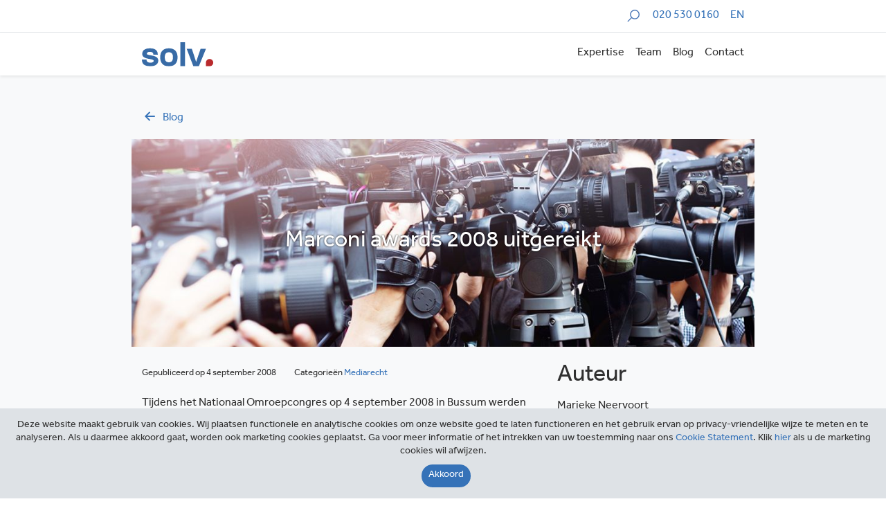

--- FILE ---
content_type: text/html; charset=utf-8
request_url: https://www.google.com/recaptcha/api2/anchor?ar=1&k=6LcMO9UUAAAAAP9uiHI7Jmd1raiQ6-GcwYFQ73pK&co=aHR0cHM6Ly9zb2x2Lm5sOjQ0Mw..&hl=en&v=PoyoqOPhxBO7pBk68S4YbpHZ&size=invisible&anchor-ms=20000&execute-ms=30000&cb=nwghvhejx8wg
body_size: 48615
content:
<!DOCTYPE HTML><html dir="ltr" lang="en"><head><meta http-equiv="Content-Type" content="text/html; charset=UTF-8">
<meta http-equiv="X-UA-Compatible" content="IE=edge">
<title>reCAPTCHA</title>
<style type="text/css">
/* cyrillic-ext */
@font-face {
  font-family: 'Roboto';
  font-style: normal;
  font-weight: 400;
  font-stretch: 100%;
  src: url(//fonts.gstatic.com/s/roboto/v48/KFO7CnqEu92Fr1ME7kSn66aGLdTylUAMa3GUBHMdazTgWw.woff2) format('woff2');
  unicode-range: U+0460-052F, U+1C80-1C8A, U+20B4, U+2DE0-2DFF, U+A640-A69F, U+FE2E-FE2F;
}
/* cyrillic */
@font-face {
  font-family: 'Roboto';
  font-style: normal;
  font-weight: 400;
  font-stretch: 100%;
  src: url(//fonts.gstatic.com/s/roboto/v48/KFO7CnqEu92Fr1ME7kSn66aGLdTylUAMa3iUBHMdazTgWw.woff2) format('woff2');
  unicode-range: U+0301, U+0400-045F, U+0490-0491, U+04B0-04B1, U+2116;
}
/* greek-ext */
@font-face {
  font-family: 'Roboto';
  font-style: normal;
  font-weight: 400;
  font-stretch: 100%;
  src: url(//fonts.gstatic.com/s/roboto/v48/KFO7CnqEu92Fr1ME7kSn66aGLdTylUAMa3CUBHMdazTgWw.woff2) format('woff2');
  unicode-range: U+1F00-1FFF;
}
/* greek */
@font-face {
  font-family: 'Roboto';
  font-style: normal;
  font-weight: 400;
  font-stretch: 100%;
  src: url(//fonts.gstatic.com/s/roboto/v48/KFO7CnqEu92Fr1ME7kSn66aGLdTylUAMa3-UBHMdazTgWw.woff2) format('woff2');
  unicode-range: U+0370-0377, U+037A-037F, U+0384-038A, U+038C, U+038E-03A1, U+03A3-03FF;
}
/* math */
@font-face {
  font-family: 'Roboto';
  font-style: normal;
  font-weight: 400;
  font-stretch: 100%;
  src: url(//fonts.gstatic.com/s/roboto/v48/KFO7CnqEu92Fr1ME7kSn66aGLdTylUAMawCUBHMdazTgWw.woff2) format('woff2');
  unicode-range: U+0302-0303, U+0305, U+0307-0308, U+0310, U+0312, U+0315, U+031A, U+0326-0327, U+032C, U+032F-0330, U+0332-0333, U+0338, U+033A, U+0346, U+034D, U+0391-03A1, U+03A3-03A9, U+03B1-03C9, U+03D1, U+03D5-03D6, U+03F0-03F1, U+03F4-03F5, U+2016-2017, U+2034-2038, U+203C, U+2040, U+2043, U+2047, U+2050, U+2057, U+205F, U+2070-2071, U+2074-208E, U+2090-209C, U+20D0-20DC, U+20E1, U+20E5-20EF, U+2100-2112, U+2114-2115, U+2117-2121, U+2123-214F, U+2190, U+2192, U+2194-21AE, U+21B0-21E5, U+21F1-21F2, U+21F4-2211, U+2213-2214, U+2216-22FF, U+2308-230B, U+2310, U+2319, U+231C-2321, U+2336-237A, U+237C, U+2395, U+239B-23B7, U+23D0, U+23DC-23E1, U+2474-2475, U+25AF, U+25B3, U+25B7, U+25BD, U+25C1, U+25CA, U+25CC, U+25FB, U+266D-266F, U+27C0-27FF, U+2900-2AFF, U+2B0E-2B11, U+2B30-2B4C, U+2BFE, U+3030, U+FF5B, U+FF5D, U+1D400-1D7FF, U+1EE00-1EEFF;
}
/* symbols */
@font-face {
  font-family: 'Roboto';
  font-style: normal;
  font-weight: 400;
  font-stretch: 100%;
  src: url(//fonts.gstatic.com/s/roboto/v48/KFO7CnqEu92Fr1ME7kSn66aGLdTylUAMaxKUBHMdazTgWw.woff2) format('woff2');
  unicode-range: U+0001-000C, U+000E-001F, U+007F-009F, U+20DD-20E0, U+20E2-20E4, U+2150-218F, U+2190, U+2192, U+2194-2199, U+21AF, U+21E6-21F0, U+21F3, U+2218-2219, U+2299, U+22C4-22C6, U+2300-243F, U+2440-244A, U+2460-24FF, U+25A0-27BF, U+2800-28FF, U+2921-2922, U+2981, U+29BF, U+29EB, U+2B00-2BFF, U+4DC0-4DFF, U+FFF9-FFFB, U+10140-1018E, U+10190-1019C, U+101A0, U+101D0-101FD, U+102E0-102FB, U+10E60-10E7E, U+1D2C0-1D2D3, U+1D2E0-1D37F, U+1F000-1F0FF, U+1F100-1F1AD, U+1F1E6-1F1FF, U+1F30D-1F30F, U+1F315, U+1F31C, U+1F31E, U+1F320-1F32C, U+1F336, U+1F378, U+1F37D, U+1F382, U+1F393-1F39F, U+1F3A7-1F3A8, U+1F3AC-1F3AF, U+1F3C2, U+1F3C4-1F3C6, U+1F3CA-1F3CE, U+1F3D4-1F3E0, U+1F3ED, U+1F3F1-1F3F3, U+1F3F5-1F3F7, U+1F408, U+1F415, U+1F41F, U+1F426, U+1F43F, U+1F441-1F442, U+1F444, U+1F446-1F449, U+1F44C-1F44E, U+1F453, U+1F46A, U+1F47D, U+1F4A3, U+1F4B0, U+1F4B3, U+1F4B9, U+1F4BB, U+1F4BF, U+1F4C8-1F4CB, U+1F4D6, U+1F4DA, U+1F4DF, U+1F4E3-1F4E6, U+1F4EA-1F4ED, U+1F4F7, U+1F4F9-1F4FB, U+1F4FD-1F4FE, U+1F503, U+1F507-1F50B, U+1F50D, U+1F512-1F513, U+1F53E-1F54A, U+1F54F-1F5FA, U+1F610, U+1F650-1F67F, U+1F687, U+1F68D, U+1F691, U+1F694, U+1F698, U+1F6AD, U+1F6B2, U+1F6B9-1F6BA, U+1F6BC, U+1F6C6-1F6CF, U+1F6D3-1F6D7, U+1F6E0-1F6EA, U+1F6F0-1F6F3, U+1F6F7-1F6FC, U+1F700-1F7FF, U+1F800-1F80B, U+1F810-1F847, U+1F850-1F859, U+1F860-1F887, U+1F890-1F8AD, U+1F8B0-1F8BB, U+1F8C0-1F8C1, U+1F900-1F90B, U+1F93B, U+1F946, U+1F984, U+1F996, U+1F9E9, U+1FA00-1FA6F, U+1FA70-1FA7C, U+1FA80-1FA89, U+1FA8F-1FAC6, U+1FACE-1FADC, U+1FADF-1FAE9, U+1FAF0-1FAF8, U+1FB00-1FBFF;
}
/* vietnamese */
@font-face {
  font-family: 'Roboto';
  font-style: normal;
  font-weight: 400;
  font-stretch: 100%;
  src: url(//fonts.gstatic.com/s/roboto/v48/KFO7CnqEu92Fr1ME7kSn66aGLdTylUAMa3OUBHMdazTgWw.woff2) format('woff2');
  unicode-range: U+0102-0103, U+0110-0111, U+0128-0129, U+0168-0169, U+01A0-01A1, U+01AF-01B0, U+0300-0301, U+0303-0304, U+0308-0309, U+0323, U+0329, U+1EA0-1EF9, U+20AB;
}
/* latin-ext */
@font-face {
  font-family: 'Roboto';
  font-style: normal;
  font-weight: 400;
  font-stretch: 100%;
  src: url(//fonts.gstatic.com/s/roboto/v48/KFO7CnqEu92Fr1ME7kSn66aGLdTylUAMa3KUBHMdazTgWw.woff2) format('woff2');
  unicode-range: U+0100-02BA, U+02BD-02C5, U+02C7-02CC, U+02CE-02D7, U+02DD-02FF, U+0304, U+0308, U+0329, U+1D00-1DBF, U+1E00-1E9F, U+1EF2-1EFF, U+2020, U+20A0-20AB, U+20AD-20C0, U+2113, U+2C60-2C7F, U+A720-A7FF;
}
/* latin */
@font-face {
  font-family: 'Roboto';
  font-style: normal;
  font-weight: 400;
  font-stretch: 100%;
  src: url(//fonts.gstatic.com/s/roboto/v48/KFO7CnqEu92Fr1ME7kSn66aGLdTylUAMa3yUBHMdazQ.woff2) format('woff2');
  unicode-range: U+0000-00FF, U+0131, U+0152-0153, U+02BB-02BC, U+02C6, U+02DA, U+02DC, U+0304, U+0308, U+0329, U+2000-206F, U+20AC, U+2122, U+2191, U+2193, U+2212, U+2215, U+FEFF, U+FFFD;
}
/* cyrillic-ext */
@font-face {
  font-family: 'Roboto';
  font-style: normal;
  font-weight: 500;
  font-stretch: 100%;
  src: url(//fonts.gstatic.com/s/roboto/v48/KFO7CnqEu92Fr1ME7kSn66aGLdTylUAMa3GUBHMdazTgWw.woff2) format('woff2');
  unicode-range: U+0460-052F, U+1C80-1C8A, U+20B4, U+2DE0-2DFF, U+A640-A69F, U+FE2E-FE2F;
}
/* cyrillic */
@font-face {
  font-family: 'Roboto';
  font-style: normal;
  font-weight: 500;
  font-stretch: 100%;
  src: url(//fonts.gstatic.com/s/roboto/v48/KFO7CnqEu92Fr1ME7kSn66aGLdTylUAMa3iUBHMdazTgWw.woff2) format('woff2');
  unicode-range: U+0301, U+0400-045F, U+0490-0491, U+04B0-04B1, U+2116;
}
/* greek-ext */
@font-face {
  font-family: 'Roboto';
  font-style: normal;
  font-weight: 500;
  font-stretch: 100%;
  src: url(//fonts.gstatic.com/s/roboto/v48/KFO7CnqEu92Fr1ME7kSn66aGLdTylUAMa3CUBHMdazTgWw.woff2) format('woff2');
  unicode-range: U+1F00-1FFF;
}
/* greek */
@font-face {
  font-family: 'Roboto';
  font-style: normal;
  font-weight: 500;
  font-stretch: 100%;
  src: url(//fonts.gstatic.com/s/roboto/v48/KFO7CnqEu92Fr1ME7kSn66aGLdTylUAMa3-UBHMdazTgWw.woff2) format('woff2');
  unicode-range: U+0370-0377, U+037A-037F, U+0384-038A, U+038C, U+038E-03A1, U+03A3-03FF;
}
/* math */
@font-face {
  font-family: 'Roboto';
  font-style: normal;
  font-weight: 500;
  font-stretch: 100%;
  src: url(//fonts.gstatic.com/s/roboto/v48/KFO7CnqEu92Fr1ME7kSn66aGLdTylUAMawCUBHMdazTgWw.woff2) format('woff2');
  unicode-range: U+0302-0303, U+0305, U+0307-0308, U+0310, U+0312, U+0315, U+031A, U+0326-0327, U+032C, U+032F-0330, U+0332-0333, U+0338, U+033A, U+0346, U+034D, U+0391-03A1, U+03A3-03A9, U+03B1-03C9, U+03D1, U+03D5-03D6, U+03F0-03F1, U+03F4-03F5, U+2016-2017, U+2034-2038, U+203C, U+2040, U+2043, U+2047, U+2050, U+2057, U+205F, U+2070-2071, U+2074-208E, U+2090-209C, U+20D0-20DC, U+20E1, U+20E5-20EF, U+2100-2112, U+2114-2115, U+2117-2121, U+2123-214F, U+2190, U+2192, U+2194-21AE, U+21B0-21E5, U+21F1-21F2, U+21F4-2211, U+2213-2214, U+2216-22FF, U+2308-230B, U+2310, U+2319, U+231C-2321, U+2336-237A, U+237C, U+2395, U+239B-23B7, U+23D0, U+23DC-23E1, U+2474-2475, U+25AF, U+25B3, U+25B7, U+25BD, U+25C1, U+25CA, U+25CC, U+25FB, U+266D-266F, U+27C0-27FF, U+2900-2AFF, U+2B0E-2B11, U+2B30-2B4C, U+2BFE, U+3030, U+FF5B, U+FF5D, U+1D400-1D7FF, U+1EE00-1EEFF;
}
/* symbols */
@font-face {
  font-family: 'Roboto';
  font-style: normal;
  font-weight: 500;
  font-stretch: 100%;
  src: url(//fonts.gstatic.com/s/roboto/v48/KFO7CnqEu92Fr1ME7kSn66aGLdTylUAMaxKUBHMdazTgWw.woff2) format('woff2');
  unicode-range: U+0001-000C, U+000E-001F, U+007F-009F, U+20DD-20E0, U+20E2-20E4, U+2150-218F, U+2190, U+2192, U+2194-2199, U+21AF, U+21E6-21F0, U+21F3, U+2218-2219, U+2299, U+22C4-22C6, U+2300-243F, U+2440-244A, U+2460-24FF, U+25A0-27BF, U+2800-28FF, U+2921-2922, U+2981, U+29BF, U+29EB, U+2B00-2BFF, U+4DC0-4DFF, U+FFF9-FFFB, U+10140-1018E, U+10190-1019C, U+101A0, U+101D0-101FD, U+102E0-102FB, U+10E60-10E7E, U+1D2C0-1D2D3, U+1D2E0-1D37F, U+1F000-1F0FF, U+1F100-1F1AD, U+1F1E6-1F1FF, U+1F30D-1F30F, U+1F315, U+1F31C, U+1F31E, U+1F320-1F32C, U+1F336, U+1F378, U+1F37D, U+1F382, U+1F393-1F39F, U+1F3A7-1F3A8, U+1F3AC-1F3AF, U+1F3C2, U+1F3C4-1F3C6, U+1F3CA-1F3CE, U+1F3D4-1F3E0, U+1F3ED, U+1F3F1-1F3F3, U+1F3F5-1F3F7, U+1F408, U+1F415, U+1F41F, U+1F426, U+1F43F, U+1F441-1F442, U+1F444, U+1F446-1F449, U+1F44C-1F44E, U+1F453, U+1F46A, U+1F47D, U+1F4A3, U+1F4B0, U+1F4B3, U+1F4B9, U+1F4BB, U+1F4BF, U+1F4C8-1F4CB, U+1F4D6, U+1F4DA, U+1F4DF, U+1F4E3-1F4E6, U+1F4EA-1F4ED, U+1F4F7, U+1F4F9-1F4FB, U+1F4FD-1F4FE, U+1F503, U+1F507-1F50B, U+1F50D, U+1F512-1F513, U+1F53E-1F54A, U+1F54F-1F5FA, U+1F610, U+1F650-1F67F, U+1F687, U+1F68D, U+1F691, U+1F694, U+1F698, U+1F6AD, U+1F6B2, U+1F6B9-1F6BA, U+1F6BC, U+1F6C6-1F6CF, U+1F6D3-1F6D7, U+1F6E0-1F6EA, U+1F6F0-1F6F3, U+1F6F7-1F6FC, U+1F700-1F7FF, U+1F800-1F80B, U+1F810-1F847, U+1F850-1F859, U+1F860-1F887, U+1F890-1F8AD, U+1F8B0-1F8BB, U+1F8C0-1F8C1, U+1F900-1F90B, U+1F93B, U+1F946, U+1F984, U+1F996, U+1F9E9, U+1FA00-1FA6F, U+1FA70-1FA7C, U+1FA80-1FA89, U+1FA8F-1FAC6, U+1FACE-1FADC, U+1FADF-1FAE9, U+1FAF0-1FAF8, U+1FB00-1FBFF;
}
/* vietnamese */
@font-face {
  font-family: 'Roboto';
  font-style: normal;
  font-weight: 500;
  font-stretch: 100%;
  src: url(//fonts.gstatic.com/s/roboto/v48/KFO7CnqEu92Fr1ME7kSn66aGLdTylUAMa3OUBHMdazTgWw.woff2) format('woff2');
  unicode-range: U+0102-0103, U+0110-0111, U+0128-0129, U+0168-0169, U+01A0-01A1, U+01AF-01B0, U+0300-0301, U+0303-0304, U+0308-0309, U+0323, U+0329, U+1EA0-1EF9, U+20AB;
}
/* latin-ext */
@font-face {
  font-family: 'Roboto';
  font-style: normal;
  font-weight: 500;
  font-stretch: 100%;
  src: url(//fonts.gstatic.com/s/roboto/v48/KFO7CnqEu92Fr1ME7kSn66aGLdTylUAMa3KUBHMdazTgWw.woff2) format('woff2');
  unicode-range: U+0100-02BA, U+02BD-02C5, U+02C7-02CC, U+02CE-02D7, U+02DD-02FF, U+0304, U+0308, U+0329, U+1D00-1DBF, U+1E00-1E9F, U+1EF2-1EFF, U+2020, U+20A0-20AB, U+20AD-20C0, U+2113, U+2C60-2C7F, U+A720-A7FF;
}
/* latin */
@font-face {
  font-family: 'Roboto';
  font-style: normal;
  font-weight: 500;
  font-stretch: 100%;
  src: url(//fonts.gstatic.com/s/roboto/v48/KFO7CnqEu92Fr1ME7kSn66aGLdTylUAMa3yUBHMdazQ.woff2) format('woff2');
  unicode-range: U+0000-00FF, U+0131, U+0152-0153, U+02BB-02BC, U+02C6, U+02DA, U+02DC, U+0304, U+0308, U+0329, U+2000-206F, U+20AC, U+2122, U+2191, U+2193, U+2212, U+2215, U+FEFF, U+FFFD;
}
/* cyrillic-ext */
@font-face {
  font-family: 'Roboto';
  font-style: normal;
  font-weight: 900;
  font-stretch: 100%;
  src: url(//fonts.gstatic.com/s/roboto/v48/KFO7CnqEu92Fr1ME7kSn66aGLdTylUAMa3GUBHMdazTgWw.woff2) format('woff2');
  unicode-range: U+0460-052F, U+1C80-1C8A, U+20B4, U+2DE0-2DFF, U+A640-A69F, U+FE2E-FE2F;
}
/* cyrillic */
@font-face {
  font-family: 'Roboto';
  font-style: normal;
  font-weight: 900;
  font-stretch: 100%;
  src: url(//fonts.gstatic.com/s/roboto/v48/KFO7CnqEu92Fr1ME7kSn66aGLdTylUAMa3iUBHMdazTgWw.woff2) format('woff2');
  unicode-range: U+0301, U+0400-045F, U+0490-0491, U+04B0-04B1, U+2116;
}
/* greek-ext */
@font-face {
  font-family: 'Roboto';
  font-style: normal;
  font-weight: 900;
  font-stretch: 100%;
  src: url(//fonts.gstatic.com/s/roboto/v48/KFO7CnqEu92Fr1ME7kSn66aGLdTylUAMa3CUBHMdazTgWw.woff2) format('woff2');
  unicode-range: U+1F00-1FFF;
}
/* greek */
@font-face {
  font-family: 'Roboto';
  font-style: normal;
  font-weight: 900;
  font-stretch: 100%;
  src: url(//fonts.gstatic.com/s/roboto/v48/KFO7CnqEu92Fr1ME7kSn66aGLdTylUAMa3-UBHMdazTgWw.woff2) format('woff2');
  unicode-range: U+0370-0377, U+037A-037F, U+0384-038A, U+038C, U+038E-03A1, U+03A3-03FF;
}
/* math */
@font-face {
  font-family: 'Roboto';
  font-style: normal;
  font-weight: 900;
  font-stretch: 100%;
  src: url(//fonts.gstatic.com/s/roboto/v48/KFO7CnqEu92Fr1ME7kSn66aGLdTylUAMawCUBHMdazTgWw.woff2) format('woff2');
  unicode-range: U+0302-0303, U+0305, U+0307-0308, U+0310, U+0312, U+0315, U+031A, U+0326-0327, U+032C, U+032F-0330, U+0332-0333, U+0338, U+033A, U+0346, U+034D, U+0391-03A1, U+03A3-03A9, U+03B1-03C9, U+03D1, U+03D5-03D6, U+03F0-03F1, U+03F4-03F5, U+2016-2017, U+2034-2038, U+203C, U+2040, U+2043, U+2047, U+2050, U+2057, U+205F, U+2070-2071, U+2074-208E, U+2090-209C, U+20D0-20DC, U+20E1, U+20E5-20EF, U+2100-2112, U+2114-2115, U+2117-2121, U+2123-214F, U+2190, U+2192, U+2194-21AE, U+21B0-21E5, U+21F1-21F2, U+21F4-2211, U+2213-2214, U+2216-22FF, U+2308-230B, U+2310, U+2319, U+231C-2321, U+2336-237A, U+237C, U+2395, U+239B-23B7, U+23D0, U+23DC-23E1, U+2474-2475, U+25AF, U+25B3, U+25B7, U+25BD, U+25C1, U+25CA, U+25CC, U+25FB, U+266D-266F, U+27C0-27FF, U+2900-2AFF, U+2B0E-2B11, U+2B30-2B4C, U+2BFE, U+3030, U+FF5B, U+FF5D, U+1D400-1D7FF, U+1EE00-1EEFF;
}
/* symbols */
@font-face {
  font-family: 'Roboto';
  font-style: normal;
  font-weight: 900;
  font-stretch: 100%;
  src: url(//fonts.gstatic.com/s/roboto/v48/KFO7CnqEu92Fr1ME7kSn66aGLdTylUAMaxKUBHMdazTgWw.woff2) format('woff2');
  unicode-range: U+0001-000C, U+000E-001F, U+007F-009F, U+20DD-20E0, U+20E2-20E4, U+2150-218F, U+2190, U+2192, U+2194-2199, U+21AF, U+21E6-21F0, U+21F3, U+2218-2219, U+2299, U+22C4-22C6, U+2300-243F, U+2440-244A, U+2460-24FF, U+25A0-27BF, U+2800-28FF, U+2921-2922, U+2981, U+29BF, U+29EB, U+2B00-2BFF, U+4DC0-4DFF, U+FFF9-FFFB, U+10140-1018E, U+10190-1019C, U+101A0, U+101D0-101FD, U+102E0-102FB, U+10E60-10E7E, U+1D2C0-1D2D3, U+1D2E0-1D37F, U+1F000-1F0FF, U+1F100-1F1AD, U+1F1E6-1F1FF, U+1F30D-1F30F, U+1F315, U+1F31C, U+1F31E, U+1F320-1F32C, U+1F336, U+1F378, U+1F37D, U+1F382, U+1F393-1F39F, U+1F3A7-1F3A8, U+1F3AC-1F3AF, U+1F3C2, U+1F3C4-1F3C6, U+1F3CA-1F3CE, U+1F3D4-1F3E0, U+1F3ED, U+1F3F1-1F3F3, U+1F3F5-1F3F7, U+1F408, U+1F415, U+1F41F, U+1F426, U+1F43F, U+1F441-1F442, U+1F444, U+1F446-1F449, U+1F44C-1F44E, U+1F453, U+1F46A, U+1F47D, U+1F4A3, U+1F4B0, U+1F4B3, U+1F4B9, U+1F4BB, U+1F4BF, U+1F4C8-1F4CB, U+1F4D6, U+1F4DA, U+1F4DF, U+1F4E3-1F4E6, U+1F4EA-1F4ED, U+1F4F7, U+1F4F9-1F4FB, U+1F4FD-1F4FE, U+1F503, U+1F507-1F50B, U+1F50D, U+1F512-1F513, U+1F53E-1F54A, U+1F54F-1F5FA, U+1F610, U+1F650-1F67F, U+1F687, U+1F68D, U+1F691, U+1F694, U+1F698, U+1F6AD, U+1F6B2, U+1F6B9-1F6BA, U+1F6BC, U+1F6C6-1F6CF, U+1F6D3-1F6D7, U+1F6E0-1F6EA, U+1F6F0-1F6F3, U+1F6F7-1F6FC, U+1F700-1F7FF, U+1F800-1F80B, U+1F810-1F847, U+1F850-1F859, U+1F860-1F887, U+1F890-1F8AD, U+1F8B0-1F8BB, U+1F8C0-1F8C1, U+1F900-1F90B, U+1F93B, U+1F946, U+1F984, U+1F996, U+1F9E9, U+1FA00-1FA6F, U+1FA70-1FA7C, U+1FA80-1FA89, U+1FA8F-1FAC6, U+1FACE-1FADC, U+1FADF-1FAE9, U+1FAF0-1FAF8, U+1FB00-1FBFF;
}
/* vietnamese */
@font-face {
  font-family: 'Roboto';
  font-style: normal;
  font-weight: 900;
  font-stretch: 100%;
  src: url(//fonts.gstatic.com/s/roboto/v48/KFO7CnqEu92Fr1ME7kSn66aGLdTylUAMa3OUBHMdazTgWw.woff2) format('woff2');
  unicode-range: U+0102-0103, U+0110-0111, U+0128-0129, U+0168-0169, U+01A0-01A1, U+01AF-01B0, U+0300-0301, U+0303-0304, U+0308-0309, U+0323, U+0329, U+1EA0-1EF9, U+20AB;
}
/* latin-ext */
@font-face {
  font-family: 'Roboto';
  font-style: normal;
  font-weight: 900;
  font-stretch: 100%;
  src: url(//fonts.gstatic.com/s/roboto/v48/KFO7CnqEu92Fr1ME7kSn66aGLdTylUAMa3KUBHMdazTgWw.woff2) format('woff2');
  unicode-range: U+0100-02BA, U+02BD-02C5, U+02C7-02CC, U+02CE-02D7, U+02DD-02FF, U+0304, U+0308, U+0329, U+1D00-1DBF, U+1E00-1E9F, U+1EF2-1EFF, U+2020, U+20A0-20AB, U+20AD-20C0, U+2113, U+2C60-2C7F, U+A720-A7FF;
}
/* latin */
@font-face {
  font-family: 'Roboto';
  font-style: normal;
  font-weight: 900;
  font-stretch: 100%;
  src: url(//fonts.gstatic.com/s/roboto/v48/KFO7CnqEu92Fr1ME7kSn66aGLdTylUAMa3yUBHMdazQ.woff2) format('woff2');
  unicode-range: U+0000-00FF, U+0131, U+0152-0153, U+02BB-02BC, U+02C6, U+02DA, U+02DC, U+0304, U+0308, U+0329, U+2000-206F, U+20AC, U+2122, U+2191, U+2193, U+2212, U+2215, U+FEFF, U+FFFD;
}

</style>
<link rel="stylesheet" type="text/css" href="https://www.gstatic.com/recaptcha/releases/PoyoqOPhxBO7pBk68S4YbpHZ/styles__ltr.css">
<script nonce="sWun8-AjJ2IfaW7T79dZNA" type="text/javascript">window['__recaptcha_api'] = 'https://www.google.com/recaptcha/api2/';</script>
<script type="text/javascript" src="https://www.gstatic.com/recaptcha/releases/PoyoqOPhxBO7pBk68S4YbpHZ/recaptcha__en.js" nonce="sWun8-AjJ2IfaW7T79dZNA">
      
    </script></head>
<body><div id="rc-anchor-alert" class="rc-anchor-alert"></div>
<input type="hidden" id="recaptcha-token" value="[base64]">
<script type="text/javascript" nonce="sWun8-AjJ2IfaW7T79dZNA">
      recaptcha.anchor.Main.init("[\x22ainput\x22,[\x22bgdata\x22,\x22\x22,\[base64]/[base64]/[base64]/[base64]/cjw8ejpyPj4+eil9Y2F0Y2gobCl7dGhyb3cgbDt9fSxIPWZ1bmN0aW9uKHcsdCx6KXtpZih3PT0xOTR8fHc9PTIwOCl0LnZbd10/dC52W3ddLmNvbmNhdCh6KTp0LnZbd109b2Yoeix0KTtlbHNle2lmKHQuYkImJnchPTMxNylyZXR1cm47dz09NjZ8fHc9PTEyMnx8dz09NDcwfHx3PT00NHx8dz09NDE2fHx3PT0zOTd8fHc9PTQyMXx8dz09Njh8fHc9PTcwfHx3PT0xODQ/[base64]/[base64]/[base64]/bmV3IGRbVl0oSlswXSk6cD09Mj9uZXcgZFtWXShKWzBdLEpbMV0pOnA9PTM/bmV3IGRbVl0oSlswXSxKWzFdLEpbMl0pOnA9PTQ/[base64]/[base64]/[base64]/[base64]\x22,\[base64]\\u003d\\u003d\x22,\x22wrvDoMK0woDDvFfCjS9Key3CpcO8Xjw9wpthwo9Sw5fDnRdTB8K9VnQ4TUPCqMKrworDrGVBwrsyI3kYHjREw4tMBhcSw6hYw7ouZxJ9wqXDgsKsw7vCvMKHwoVmFsOwwqvCvcKzLhPDk3PCmMOEFsOgZMOFw6DDi8K4ViZncl/CqUQ+HMOHZ8KCZ2odTGUjwp5swqvCssKGfTY9AcKFwqTDi8OENsO0wrnDqMKTFHrDoll0w6oKH15nw7xuw7LDg8KJEcK2Xic3ZcK/wqoEa2RtRWzDtcOsw5Eew7PDnhjDjzQybXdAwoZYwqDDpsOEwpk9woDCmwrCoMO2KMO7w7rDtMOiQBvDshvDvMOkwpQ7cgM6w7g+wq57w6XCj3bDlQU3KcOkTT5ewpfCqy/CkMOiAcK5AsO6MMKiw5vChsKqw6BpIQ1vw4PDlMOuw7fDn8KFw7owbMKpfcOBw79zwrnDgXHCt8Knw5/CjmfDlE13PjPDqcKcw6g3w5bDjUzCjMOJd8KqBcKmw6jDksOZw4B1wq/[base64]/CpcO2w7jCk8KaNzBrw4B5wpV1LWZcJcOOIcKwwrPClcOyGXXDnMOvwogdwo8Ew6JFwpPClcK7fsOYw7TDkXHDj1HCl8KuK8KZBygbw5fDg8KhwobCtwV6w6nClcKdw7Q5GsOFBcO7BcOPTwF7WcObw4vCq0U8bsO7b2s6eDTCk2bDucKTCHtWw5nDvHRCwpZ4Ng/[base64]/DlTopw5bCuklJw7VGOA/Ckj3Cp1nCmMOresOEJsOqfsOeQDJlLEsowrpZGMK1w7TCpG0Fw70uw4rDtsK2YsK3w7ZZw6vDrUrCujcNEQ/CkX3CnQUJw4FMw5B6YUnCosKhw7PCoMKaw7U/w4DDocKPw6pjwo8uZsOSDMOMMcKNZMOMw5PCpMKZw7fCl8K4LGwWAg4nwp/DgsKkL2TDlXBZIsOSAMOTw4DCgMK1GsO7dMKOw4zDp8OCwqTDn8OgDRx9w55Swp4XPsO8FMOiasKTw7BCPMKFN3/ClGXDqMOzwpoia3LCnGPDtcKGaMOvVMO6M8O/w4VFBcKFVxwRaRDDjkXDssKNw5lOTFLDmD1rbgBPeyo1ZMONwqXCt8OSfsOJbmRsCmrDr8ObXcOHNMK0wqcrcsOawpJIBsKOwpQsAwBQOn5eQnEMfsOJBWHCmXnCgyA8w4Z7wrzCpMO/DHwpw791TsOowp3CksKuw4PCusOpw4HDu8ONLMOYwosUwpvCg2TDi8KbXcOOfMO2b1nDhhF5w40kQsO0wofDnmd2wok/QMKeIRbDhcObw5lAworCjWIsw4jCkXFHw6jDgRIQw5oWw4d7PEbDkcO5CsO8wpNywovCqsO/[base64]/[base64]/VkrCqMKkw6DCkRx3w67DtMK8Bn5fw43DhSIPwrLCl2gqw5TCscK1QcKTw6BNw5EEf8O7EgbDmsKabcOKezLDtXVgH0xcHmjDtGNMJifDgMOtA3Y/w7B8wpUgKWoYN8OAwp/CoEbCv8O+Zx/CocKzL3YTw4gWwr1vdcKbU8Ojw7M9wrjCrcKywocHw7sXw6olRn/[base64]/Ct8KMRAAteyQ8w6N/woIFwqDCqzPCqMK2wq0ZIcKDw5bCsxLCmS/DkMOXWRLCrkI5CQrCgcKEZRV7VA7DscOFC05OYcOGw5J1MsOvw7LCtjbDmxV9w7lPPkZnw60wYmDDo1rCsjfDhsOpw6rChQUbDnTCjEYRw6bCnMKWY0dYOGHDswkjZcKqwpjCr1TCqEXCocOVwrTDpR/[base64]/[base64]/[base64]/DpsOeTGdtwplJw5pWfX9Vw5vCphzCujsSbMOjw6JpPlgIwr/Co8K5NnvDsi8kRyRgbMOtbMOKwofDi8Opwq4wEMOLwrfDtsKbw6luC2tyG8K5w61HYcKAPTLCglvDsn8XKcO7w4TCnWYXd0QJwqfDmEE/woPDgX0VXiYFJMO9BBl1w5rDtnjCpsKGJMO7wobCjzp8w7k+JX8hVX/ClsOqw5UFw6zDpcOIZE0USsOccj7CsDPDlMKhUGhoOlXCo8KBIydVcg0Ow7s9wqPDlibDl8OlBsO7fkzDsMOeMzLDi8KeGCYYw7/ChHbDlsOuw6XDhMKUwqw7wqrDiMONWgbDkUrDtVs/[base64]/[base64]/T0NLLgDCkk/[base64]/DkcK7wpPCicK7GT7DmV7DisOmFMO3w4ZiSEs9TDrDpFhdwqrDlHRbU8Otwo/Ct8OfUyVBwpElwoHDmRnDp3AiwpY3WcKCDDtkworDtm/CihFsW3/CuzxzXcKiHsOywrDDt0sawoheZ8OfwrHDhsK5I8Oqw5XDmMKZwqx1w5kZFMKawp/DmMOfRSVROMOdZsObFcOFwpROSE9Bwp8Ww60WUXsbDxrCrxtRLcKDdF0sUW98w5hxD8K3w6bDgsKdBAJTw7FFe8O+AsOew6F+c1/ClHUuLsKeUgjDmMO0PcOmwpVcDcKQw6bDhhQSw5M1w78mRsKROkrCrsOZGMK/wpHDgMOKwoEcGDzCvEPDnWggwqYTwqHCu8KEPh7Dn8OtKBbDrsOjYMO7QCfCiVpWwo4Qw63DvgQXSsOQbyVzwoAbU8OfwpXCiBrDjXLDsnDDmcOpwofDqcKPBMOEcVobw79MYRJAdMOkfH/[base64]/Cq8KFeMOVdksQw5LDuHDCqEoZVBnDnxLCr8O/[base64]/[base64]/KxrDlsOYYTJmEMKIw6saw6M1IS1OwpY5wppSeBrCgQ84GsKpSMOufcOXw5wAw4xcw4jCn1hbE0vDrUNIwrNwDSFzEcKtw7DDigNMZ3HChWXCsMKYH8O1w7/DlMOUbjgnPXFWVzfDj2nCr3nCmBwTw7tdw4w2wptOVhoZIcKucjBrw6xPNAPCisKlIWjCs8OGasK6bsO/wrTClMKmw6wUwpFTwqgCUsOrNsKRwqfDrMOzwp5mAsK/[base64]/B8Ogw4JHRAhcwqnDtH8/[base64]/w4ANfMKMCnLDksKhHw3Cm8KHPsOnDV3CglF2QCnCgjjCilFuFcODekxQw5vDqSvCv8K7wpAHw5pBwqjDmcOIw6hBaGTDgMOlwrDDgU/[base64]/[base64]/CrD/DlnbCjsKaTBzDunrDoTsmaDvCkcKgVmJXw6TDmnbDiw/Cq3FfwoTDtMOWwp/CgwE9w60FdcOkEcKpw6fCvsOgd8KMacKSw5DDiMKZB8K5J8O0I8Kxwo3CoMK3wp4Hw5LDh3wkw4Zzwq8Dw4UmwpXDpSfDqgbDv8OZwrTChEQOwq/DvMOlDW5+wqnDtmrClBrDnkDDtUhkw5cGw7khw5coDgJVADhSP8OwCMOzwpsUw4nCl0JFEBcZw5XCtcO4P8O5WUgEwrzDu8Ksw6bDh8K3wq97w6TCl8ODGcKnw4DChsORcxMKw7jClWDCuj3CokPCmT/CqW/[base64]/wpwuVlzDlMOgw4XDgcKuHcK1wp5+w5bDhEvCsQ0GaG1wwqzDt8KFw7PCgcKdw7ETw7FVOcK8MGLCuMKSw4Q6wrvCkG7CgWU9w43Cgk1GfMK4w73CrkR+wp86FsKWw7t9ChZzfjlAbcK0eWc7RsOqw4JQT3ZQw4pVwq/[base64]/[base64]/CrhLCt2oGY0RsYsOqw6Y3b8OCw7XCk8KLw6k7FRBKwrPDihbCicKiYlhqHFTCnzTDjRsKYUptw4DDuG17dcKMWsKqCRXClcKPwq3Dij/DjcOuBGDDv8KkwoREw74PbyBKZyjDvMOtS8OdaDtuPcOiw7tlwrvDlA/[base64]/DvgU1wp7CpkMIw73DlC7CrXTDhxLDhMKlwp8+w5jDgsOUJArDpC7DvzxMAmTDjMOcwrHDusOQCMKAw6kVwrPDqxwnw7jClGRDSMKow5rChMKOR8KDwpRqw5/DoMK6RMOGwqjCjBrDhMOhEUgdLhtdwp3DtgvCtcOtwo0tw7/Dl8KRwrHDpcOrw7sRfH01wpoyw6F7WRRXHcKkHAvCrSluCcObwqYqwrd3wpXCvlvDrMKaDwLDhMKNwrg7w6MQJcKrwqHCt14uLsOJwq8YMEfCqVVUwprCpGDDvsOaPMOUV8KIScKdw414wqvDosKzJcOQwpPCusOOWmcVwp8mwr/DnMOYSsO0wr1awpjDlcK9wo0hW0TCkcKLecOXNcOwb1B8w7pyRmw6wqjChsO7wqdiY8O8DMOOIsOxwr/[base64]/CocKmwoUcScOEM8KUwpA4HMKUQsOWw6nDth0PwoQeTiHChMKlT8OsOMOywoViw7nCqsObPzlAYMOGEMOEfMKtPw5/OMKcw6vCg07DvMOjwrNfIMK/NQAJZMOSworCvcOpU8Khw4QRFMOuw5cDfUnDukzDjMO3wqJEasKXw4MlOjtZwpwfA8KAGsOqwrQsY8KuKgUOwpPCg8KVwrl1w4rDt8KKA2XCkUXCm0wvDsKmw6lwwqvCnHUYamIXF38+wp8oAV9OD8O/JH8wOVPCr8K5CMKiwp/DtsOcw6bDnCEMMsKiwofDnhIaAMOVw4dHIU/CixpQIF0Qw7vDicOdwrHDs3bDqwV/KsK7ZHIZw5/CsEp/w7HDoyDClSwzwq7Cg3cLXzrDoUBzwqLDkkHCoMKowp8qCsKUwpYZPiTDvCfDpEFYCMK5w5UtAsOwBhAQDhtQNzzDkEd/PMOKM8O2wooNM0sVwrM/wq7CnnhbLcO/csKrZS7DrTBub8Oew5bCqcOQGcO9w69VwrDDgBgSNHU1ScOVPVrCtsOqw4k1AMO/wqE0GXk7w67DsMOrwrvDqsKwEcKwwp02UcKHw7zDrxbCu8KLScKew5wew6TDqCMrQzPCp8K+R2NDEcKTAhZqNBTDuRvDjcO0w5/CrygYO3kZGiPCnsOva8KCQBwWwr8PLMOHw5lIJMK6AsOywrZeFGVZw5zDhMOkZhnDr8K+w7Vcw5PDpcKXwrrDoGDDmsKrwqoGFMK0QmTCn8OPw6nDqThULMOIw6J5wrXDrzlCw4/DqcKLw43DhsKlw60Ww4bClsOuwppiDD91Cg8cfgbClRdiMk8GVAQAw6czw6oUcMOjwpwJZR7CocO7H8Ktw7Q+w7kOw4/Cm8KbXTtTAkLDrHA7wqHCjjJYw5bChsOJXsKIdwHDusOZO2/[base64]/w6Y4SnbClAXClmLCk2rDjMKHGgnDhjQOw7LDoATCssOsHVZhw7fCoMO/w4AowrJTJHUodB12dMKiw6JOw68ew5TDlgdRw4MLw51cwoANwq3CisOhPsOGX1xwA8KPwrZwMsKAw4XDucKYw5d6AMOHw5FcM1xUe8O6a0vCjsKXwqx3w7R9w4XDhMOPUMOdTHHDkcK+wr4AF8K/e3tVRcKxbgZTD29nK8OFSn3CtijCqz8vFXLCpUUgwpJewp0Ow7HCsMKyworCpsKqZsK6CW7DtXPDqSYvKcK2ecKJaw8/w4LDpBRYUcKOw71+wq0kwq1dwrAMwr3DvsO+YsKJf8O5Y0IZwrFqw6kOw6bDlVgONVPDjHRJP2xBw5tAdBFzwpNyX17DksOcHVkYD0ttwqHCkyVbIcKWw6UVw4PCl8O/DxRDw5/Dlx9dw4A7FHrCsFdwFsO7w45Dw5XCssOJZ8OjHT7Cu3xwwq7DrcObbFFGw7XCsWYhw6bCuXTDj8OBwqs5KcOewqBrTcOKEgjDoBEWw4B+w54VwrfChDfDksK1BAzDrhzDvC3DhgHCuUZpwpw6UFfCr3nCtVQBDcKhw6rDtsKKDj/DvEZYw4XDksKjwot3KzbDnMOzQMKSAMOQwrB7MjvCm8KUXjXDisKrNVViasOdwoTCnx/DisKHwo7CqhnDk0cGw4vDgMOJEcKWwqzDv8KQw5LCtVnDlAMFJcOFGGbCi3nDhG0GDcK8DzQlw5sbE3F/ecOcwoXCl8KRU8KNw5/[base64]/Q8KSGBrCmH3Cimd3bDUcw5jCksKKw5PCtkbDvMOgwqwpJMK8w6DCjX/Cm8KSTcKYw6sZPsK3wqHDvxTDmhjClMOiwqzCsUbDicKKH8K7w5rDjTVrKMKwwrhJVMOuZgdkGsK+w5g7wpx/wrnCiV4EwoLDlyxFdSc6IsKwCCsdFFzDjFxXWi15EhI9UhPDoDTDvy/[base64]/DkcOpejvClUXDmcOFw4/CsmTCjcKZwp19woUPwqV7wqdVb8ODd2fCl8O/T3lWEsKXw4N0QWUcw68gw7HDr0JlV8O/[base64]/DswnCqMKKw4TDocKOw47DhsKfwrFowr7ClQ7Dl2srwq/DgAfCucOiJylAUgHDnlzCp3MRWlJDw5nCg8KWwqPDrsKPH8OPHmVww5l4w7l/w7XDqsKlw4ZTDcOfalY6aMOnw4cZw4sLQy53w7cedsOVw6cFwrrCm8Kzw6IpwrbDp8Omf8KSM8K2WsKGw77DisOVwpwuaAshfkwYMcKdw6zDu8KiwqzCgMO2w4liwrQSEUo/aRLCvDl9w4sANsOBwr/CmQHDr8KbDx/CrsKlwp/Di8KEOcO3w4LDtMOzw5nColHChUhvwp3CnMO0w6I4wqUcwqzCscO4w5grSMKAHMKmR8Kiw6nCv3kZemcpw5HCjg0twoLCksOQw6lyEsOEwohLw4/[base64]/wrMMTcKZL8OOw4QSw6k+AgXCjEPCtMKjVcOcbUxbwpQ1O8OdUQHCoykKR8OpAsKWVsKOeMO1w4jDr8OJw4vCpMKlPsO1QMOEw5HCh2E/[base64]/[base64]/CpMKQdMOiw5VswrbDmF3DrcKawpF1wqnDgsKDCltYVMKabcKAwoYSwrcSw5g6FEzDjQDDpsKWXwXCucOIUkkMw5lBbcOzw4Q6w49DVHcNw4vDhUjCoh/DscOHQcOXB0PCh2pMAMOdw7rDisKywoTCvhlQIjjCumbCuMO2w7HDrXjCnhfCjsOfYxbCsjHDoGTDjxbDtmzDmsKAwq4oYMKVf1PCkCxxJDfClsKxw7YFwrRwPsOdwqdDwrbCv8Oww40pwrbDqsKCw4PCtWfCgTAiwqbDkXPCkwAQYVhpfF4/wp1ubcO+wr9rw4hqwobCqyPDuWtWIDp/w43CosOeJhkAwr/Dv8Kzw67CjsOoAw7Cn8KzSBTCoBbCmHrCpMO/w7nClhd1wrwbbBNwM8KKPk3Do3Ihe27DrMOPwovDqsKZIAjDsMOFwpEzJMKbw7rCp8O7w6bCrsKvRcO8wox2w7IdwqfCnMK7wr/DusKMwojDl8KMwrfCgW5INDbCicO+R8KrK2low5Z9wqDCqsKMw4fDkgHCrcKcwobDux5NNktVI0vCmW/DmcOAw6VEwqURScK1wrrCmcOSw6cDw7lTw6Ilwq5Cwo5NJ8OcAMKPI8ORa8Kcw7UpPMOgV8OzwoHDhzXCnsO5CGnDq8OMw6Rjw4FKTlVecTHDm01hwqjCi8OuZX8BwonCsi3DkXMpKMOWf117Pz1BZcKOd2dGOcKKDMOAB1rDq8O1NF3DhsK8w4lKP3vDoMO/wqrDlxLDsV3DgC5YwqjCicKCF8OuR8KIfkXDkcOxbsO/wqPCg0nDuTBZwrrDqsKcw5nDh1TDiR/DnsOoFMKdRUZtH8Kqw6HDj8K2wpoxw6DDgcOya8OGw7ddwoUYdRLDtsKrw4sPDyxxwr5aHDDCjgrCty/CmxFqw5oSbcKuwqHDnjFIwqFiOFTDtCjCu8KRHVNfw4QIRsKFwoEuVsK9w4oUMX/ClGbDhyZfwpnDtcO/w6kEwp1RFh3DvsO7w5TDtREYwprCj2XDvcOyPGRywoUoH8Oew5YuOcOQOcO2aMO6wonDpMKhwrcqY8KIw4sDVBPCmTpQCl/DtVpNW8KFQ8OfNCRow7N7w4/Cs8OHf8OTwo/Cj8OKScKyacOuB8Omwq/DuDbCvxATajkawrnCscKsNcKnw5rCqMKTGHVCU2NxZ8KaZwzChcO7NnzCjEorccKuwo3DjMKGw4pOfcK+LcKcwogRw7diOyvCpsOKw63CjMKtUTstw7Mkw7jCusKYdsO7F8K2X8K/ZMOICEY4w6Y7RyRkVWvCrB99w7jDpHpDwpsxSDBeR8KdDcOOwqMHP8KeMgMFwpUjQ8Orw6MTNcOYw4sSw4omJBzDtsO8w5JxNsK2w5oqQcOLax/CgFXCiEbCtiHCggPCvyRJcsOQN8OMw4MJATgOH8O+wpjCvTITe8KYw6VmKcKsNMOjwrwGwpEGw7Msw6nDqRPCpcOfIsKuGMOtPBvDi8O2wphPJTTDhE1kw5ZMw5/DvG0Ew5o3R1IebVnDlBMVBcOSMcK9w618dMOWw7HCg8KCwpx0YQTCgMOPw43DrcKpBMKgFQ45A10LwoI8w5QHw459wrTCpj/[base64]/Dhy8HwqfDgsKpCys+ZcOqJ0RLFsOFemrDg8KIworDmU11GDstw4XChsO8w6pgwoXDgUzCpwxSw6LCqDhPwrErFjspTFbCjMK1wo/DtsKbw5QKMQDCgiRWwo1PDsKQbMKhwprCtSoPVBjCuWTDuFU4w6Muw6vDun1wRGtCasK7w5REw61Owq0Lw6PDgATCp1vCqMKqw7zCqjAONcOOwrvDsU8rWsOkw4LDnsKUw7XDqVbCi2ZybcOIJcKEOsKNw5jDscKDOQlpwqPCvcOgZ0UAOcKFPzjCrXoAwpd/Xk1GJ8OoLG3DvUTCt8OKJ8OaeSbCr0c0LcK/IcKGw5rCknBTU8O0wo3CtcKiw7HDuit5w58jbcOWwotEG2vDo05YJ3Rtw7ggwrILT8OSPBZYTcKILnnDh3xmf8Ocw413w7DDtcOOdsKSwrTDncK/wqgNGynCjcKfwq/CokHDpV0uwrY7w4lEw7vDiFPCisOrAsK0w6I8B8KGasKCwodOH8OAw4dFw7fDnMKLw4XCnQrCp3ROdcO7w6EFZz7CtcKUTsKeXsOeXz0zcg3CvcO2CjoHYMKJQMKRw4UtACPDuSYxIGsvw5gCw61gQcKlIMKVw4XDsCTDmwd/[base64]/WMOyBsKQw6bDo1gmw78dwqnDrETDokxxf8O0w40Vw5BxCUTCpsK7YGHDuX5yecKAHGbDr33CriXDtApTMsKnJsKzwqrDq8Kdw5vDhsKMdcKewqvCtG7DkiPDrwx6wphrw40+wrZuJMOXw4nDtsOHXMKFwqHChHXDhsKrcMOew4zCn8O8w4LDgMK4wrhQwrYIw7J/SATCkg/DllIyVMKXcMK1esOlw4nDhQpEw55QZjLCoUAHw4U8DgDCgsKtwpjDoMKSwrDDnRRlw4XDrsOWQsOgwolfw7YTE8Klw5pXB8KswqTDiQHCkcKIw7PCvhYSGMKpwoRoHTHDg8K1KknDisO1MAR0fArDhg7Cq2Bwwqc1LMKFDMOJw6nCrcOxGQ/DncKawpTDjsKFwoRow78LMcKwwpTCicOAw7XDkGDDpMKFNRsuE1LDnMOiw6IPBDk0wrTDu1lUXMKvw7UIecKqQGzCvB3ClWvDthNLLG/Dp8K1wqVyHMKhNyzCnMOnMV5RwozDocKwwq7DgT3DoHRXw7IjdMKiGcO6TD4WworClwXDmsO1CGTDjk9hwqvCuMKKw5UNOMOAa0PCi8KaZG/Clks7Q8KkCMKuworDhcK3McKAYMOtN1JMwpDCrMONwpPDl8KIDBzDgMOdwo9XK8KkwqXCtcKSw6QLDU/CjMOOFDYUfzDDscO8w7rCicK0TmgtKMOAGcOHwr9dwoc5UH7DrMK9wpUFw43CjHfDtz7DgMKDZMOteQE0HsOYwr17wq7DhhXDlsOvXsOCWRTDh8O7VcKSw68LYB0ZCn9ISMO7f2XDr8Ooa8Otwr/CrsOkC8Opw79lwpHCpcKAw4onwolyFsOdEQFFw4dDRMOqw4hNwqM8wrjChcKsw4jCkyjCsMO8ScKyKXZgVk1wQMOUesOiw49Cw4HDosKLwqXDpcKLw4nDhlRZQEkFGzBdXAJkw7/Cp8KsJ8O4eA/CkmTDjsOSwpHDvx/DvMK/wqpKAAHCmBxvwpZ+FMO4w7gewrZEKkDDnMOeF8O9wopRZzkxwpLCsMOtHwvCtMOCw5PDuw3DnsKaDl0XwpNOwpoUM8KQw7FobGfDnhAlw4pcXMK+JCnCpRvCj2rCh3ZnX8KpEMKGKMK3esObacOsw7AOJChAOjvDusOvZy3DpsOAw6rDsA/CpcOew6VgaCjDgEnCvXtQwoE+esKgT8Oewrt9TWYOUMOAwptWJcKIWTbDrQDDvjEIDS8+XsKmwoVjY8KVwpVwwqkvw5XCp04zwqoNWQHDqcOOb8OcIA/DpA1lWkvDqU/Ct8OlTcO1aD8WaW3DpsODwqPDizzDnRYzwr3CoQvCicKOw7TDl8O0FsKYw6TDm8K+QCYwPsKVw7rDkltUw5/CvE3DscKZG0XDp312UiUUw4nCrQXCpMKVw4PDnDt3w5IUw7tXw7QPbhHDpjHDrcKqwpvDncKpSMKJeEZDPQbDgMKuQgzDoV9XwoPCn3BUw409MnJdcyd6wr/CosK1AQofwpfCkHVDw5EGwq3CicOTYnDDi8Kow4DDkDHCl0YGw4XCt8OAV8K9wpXCu8Osw7xkw4ZOGcOPJcK6HcO6w5jCusKTw4bDqULCnxHCr8OzcMKywq3CoMOeb8K/woADT2HDhS/CmzZywo3DpEpcw43DgcOhEcO/dsOlNyHDiErCkMOaHMOUw4tTw7zCrcORwq7Dlg5yOMORDRjCo07CkkLCpnHDoW0BwpEfX8KRw67DnMK+woZQfm/Cl0hHcXLDj8OmccKyfC9ow7khccODJMOrwrrCnsKqCCDDqMKPwojDs25PwpXCvsKEPMO/UMOOMGHCq8ObQcO2XSw7w48+wrTCrcO7D8OdAsOaw5jCghzChlIkw5nDnR7DlXlVwpXDoiA/w7ZyeGscw6Ytw457JkvDtTnCucKfw6zCliHCmsO/MMOMX2g0IcKmPMObwp3Dhn3CmsOxFcKmLx7CksK7wobDjsKXJzvCt8OJfsK4wrxEwpnDl8OCwqrCosODRyvCjEXCo8Kjw7MDwp3Cu8KhODoQDnZAwrDCo0hIEC7ChAVNwr7Dh8KFw5gAIMOSw5gcwrRawokZUx7CgcKowr5/[base64]/CuwA4w4MWw5UZBMKIwqdQwpbDmVHDh8K5P3TCs0MKbcOWVlDDhhEyOktCY8Kdw6zCpMOrw7MkNH/CvsKMTiFmw5gyNUDDr17CiMKhQMKcZMONdMK/[base64]/DmTcGO1FcAMKWwrnDlwrCuMK5wr7Csi7Dr1PDhERYwp/DqzxXwpPDszsLTcOjHGgAJ8KvH8KkWyfCtcKxLsOXwpjDusKtNTZnwqlRKTVew7tVw4jCosOgw6TDtATDjsKzw4dWRsKYY1XCncKNUlViwqTCt1bCp8OzA8KTVFdcBDvDnsOtwpDDmWTCk3/DisOOwpA4McOgwprCiyDCnwMHw4RhLsOrw73CpcKEw6vCrsOlaQHDo8OOOQ3CuEZSL8O8w6czDh9rChwqw6Nvw70YSG05wqnDmcO6aG/DqHgRUcOTSH7DvcKjXsOnwochMk3DrsK/[base64]/B1c7wpYRdSTDs1Nqw5/CtMKCwp13w5vCiMOPwo7ClMKXP3TCrEPDnBnDocKKw5ZfZMK4BMK/wo9JMhzCmEPClnsQwpxlHDvCkMKnw4fDvRcjHn4ZwqRawqh2wqxMARjCoG3Dul9jwoh7w7wqw49zw7TDtG3DkMKCw6bDpMKnVCY7w7fDvi/Dr8Kpwp/[base64]/XgrCsGXDk8Ktw5XCu8OmJsK0w6IzKsOsw6zDksOQGxvClUrCnWgJwo7DmRXDp8KSIj0cPBrDlMKBdcKsUVvChSLCvMKywrgPwovDsAvDmkYuw7bDoFnDoz7DpsOvDcK0woLDtwQzfXTCmXFAH8OlWMOmbVsAJ2/[base64]/[base64]/DhsKJET7DgnohT1sXBgttw70xwo/DsmDCtMK2wrfCvlxSw7zCgnpUw7jCsAh8OTjCjj3Co8K7w51xw4vCrMK2wqTDpsKzw70kWC4IfcKJGVRvw7bCmMOyaMOPOMKMR8Oow73Dunc5J8OvKsOFwqhnw4PDvjvDqQzDicK/[base64]/Dk2vDlxHDjXJJSAbCncKqw5TDk8OEeAzDlEXCt3vDny7Cs8KuYsO/DcOVwqZkDMKkw6B2d8O3woZhb8K4wohjdHhRKHzCqsOdAAXCkHjDo3jDuDLDvUtcIsKKZhIyw43DuMKmw4FLwp9pOsO6dyLDvyLCtMKqw5NjX3/[base64]/[base64]/wpjChsOQWyoMAsKjZC3CgGHCr8OdAMKsZynCt8OQw6TDuxrCscKkczwEw65paUbCh189wrlkdcOawq0/VcOzDWLCjyBhw7o8w7rCgTsowqFQO8KZR1bCuVTCvF9IOm5PwrhjwrTChkl2wqpfw7gidSrCq8KWMsOGwo7CmnQqOBgoIUTDqMOMw7nClMKcw6p3P8OaQW4uw4jDgBImw57DksKoDyLDmMKHwopaDn/CtAR3w440wr3CtkcpdMObS25Ow5AjJMKEw74GwqJMdcOHaMO6w4xVCE3DhhnCrMKtB8K7FMKrEMKww5DCqMKGwpUiw7vDnR0Hw7/DqjfCsU5jw54VfsKVBwnCuMOMwqbDsMOZQcKLCMKOO0Nuw4BKwrxUPsOfw53ClDfDgyZZbsKbE8KzwrTClMKlwp3CusOIwo3CscKnVsOmIRwBc8K7aE/DqcOXw5EsPS0eIn7Dm8K6w6XChz0Sw4hQwrU/bBHDksOPw4rCuMOMwoN/PMObwqDDmnbCpMK1Jz5QwoLDjGNaRcO/[base64]/CkhdJTGR5w5nCnWIYFGTCtR7CmGHCrcK5wrHDl0PDt37ClMK8CkgUwpXDtMKMw4/DssKJC8KDwoUuTDvDtyc0w4LDjU82WcK/XcK1cC3Cu8O7KsOTSMKPwpxsw5HCvFPCjsKcTsKyTcOWwqECBMK3w69BwrrDvcOAbnUiLMKow715A8KBWGHCusOmw60IPsO8w6HDk0PCjSETw6Yhwo8nZsOaccKHIwfDtVJ5M8KMwqbDn8K5w4/Co8KKw4XDrwjConrCrsOowq/Ct8Ktw5rCsw3Dp8KiO8KBTHrDt8O4woPDusODwrXCp8O2wrBNT8Kowrd1ZxUswqYJwp0fT8KOwonDrU3Du8Khw5DCncO6HUBuwqs7wrHCrsKPwoAsMcKQOEPDl8OVwpfChsOkwo7CpA3DnATCusOxwojDjMOowpoYwoV/OsOMwqcQw5EPGsOWwpoccMKvw4FLRMKCwrdtw4hnwpLClAzDkjzChUfCj8O+H8OLw4N3wqLDk8O3VMOJJhNUAMKvUE1VLMOqZcKITMOvbsOUwoXDqjLDnsKAw7zDmyTDoiZPbS7CiCkMw7Rkw7JmwqPCpCrDkDnCr8K/AMOswrpuwqPDncK6w5PCv29EacOuMMKhw7DCm8OGJBxKClvCj2sjwpPDvH93w7/[base64]/DglTDlMOvwroDYFDCh8OLYw1nwp7DvMKAw5skw5rDszhww5RRwrFIdQDDuSAEwq/DnMOTIsO5w4VOMFBLGhzCrMKuEAvDscKtElAAwqPCg1gVw7vCn8O+CsONw7XCsMKpSkEDdcOww6c9AsKWYFl6CsOow4HDkMKcwrDDt8O7OMKywrd1FMOnw47DiQ3Cr8ODPWHCgS83wp1SwoXCocOIwqhwaU/DlcO3VTcrLCFBwpDDj2VVw7fClcOebMObHV5nw64jCsKdw4HClMOsw6/DucOmWAZWBzQdAHocwqPDi1hfXcOIwrUrwrxMBsKgAcK5BcKpw7/DicKdKMO4w53CpcOzw7tUw69gw6IyEsO0UDE0w6XDq8O2wojDgsO1wr/DlFvCm13DpsKTwrEXwpzCv8K3bsKaw5xcDcOdw6fCn0MbAcK+wo5zw7BFwrvDh8K5wodOBMKgXMKSw4XDjwPCtnrDjHRSbgkFF1/CtMKLPsOfJWIfHxPDjAd9UytAwrlkWHnDtXcJIDbDtXN1wrotw5luNcKVacKLwozCvsOEfcKUwrBhDClAVMKvw6XCrcOqw6JHwpQ5w47CscO0XMK7wodfU8O5wqJcw6vChsO0w4BnAcKUNsOmSMOlw5l/w4Vmw4how5vChzANw4TCr8KYw7l2CsKLIg/CiMKKXQ/Cp0DCl8OJw4TDsG8Nw5HCnsOXbsOAYMOGwqodXnFbw7bDnMOpwrJLalXDosKzwpHCvUggw7/DpcOXCVfCtsO3UDDDs8OxHz/[base64]/wojDhTpCXcKQwrPDp8KywoRJw7E3wpjDo8K3wpfCmMORE8Kiw4rDtsO6wpwYZBjCuMKmw6/[base64]/McOSw5bDvwTCtMK6wpLDnMOfcMO4HhnClyl+wq7CnE7Dv8KHw4cPw5bDmcKHJFnDlE8Mw5HDjQI2IxXDisOuw5obw7nChkdZGMKRwrk0wo/CicO/[base64]/[base64]/DncOow6/DlcKDQUPCscOvJ8OYw5YafsKcOsKaDMKUN2oLwpMFCMOpHGjCnHHDgV/Cm8OgVRzCnhrCgcKUwpXCg2/DmsO2wp88HFwBwrZaw6sdwr7Cm8KgcsKbMsKcPT3CvcKvCMO+fBNAwqHDiMK+woPDgsKKw5vDmcKFw4dyw4XChcO3T8OwHsOow4tAwocwwpdiLEvDpcOsQ8Oxw4kxw4Fcw4IkBSQfw5hiw7EnAcO1GgZLwojDpMKsw7TDu8KlMBnDvHvCtxLDkV3DpMKAI8OfKS/Ci8OFBcKjw4Z9FDvDpl/DqCrCsA0Bw7LDqDcRwq3CusKOwrZBwqNzKwDDl8KcwocaMFkuV8K4wpTDvMKAe8OLOcKVwrQwOMKVw6/DlcKxSDRtw43Dqgl7fTVQwrXCnMOtMMOSahvCqFZjwqRiBVXDocOSw5tTXRx6CMKswr4VfMKXBsOZwp9Ow7BEfX3CqklYwqbCr8KyGVgNw4BnwqEqQsKRw4fCtEbCkMOYXMOqwp3Cmwhwc0TDjcOWw6nCrzDDlDQIwoxJZjLCgMOpw4kkZMOxNcK/BnJlw7bDtUY4w7NYf1fDk8OjAHNpwphWw4XCocOkw4kVwoPClcOETMO+w7cJbSZhFzhkZcOeOMOyw54fwo9Yw5JNZ8KsfShsEgYWw4PCqW/DmcOIMyIYfHYTw5DCgEJeZ0ZqK2LDj03Chy4iSWAPwqjDnUDCoDJZaGEPZgQvFMK1w5IxeRTCrsKvwrJ2wo4jcsO6KsKzOQ1PMsOGwoNXwpJNwoLCjsOTRcKVBX3DmMKqFsK/[base64]/[base64]/w5Axw7fDgcKPwpLCu3jCr8KbwqDDgsK2wq4zCR3CsGrDpQM2LUPDoGI3w5Inw43CoX3CiE/CisKxwojDvx8rwovCnMKdwpslQsOOwrNIOnjDn0c5bMKQw7Aow7TCrcOmwrzDlcOrJCDCmcKgw77CmC/Di8O8IcKFw6TCp8Kcwr/ClR4HFcKbc394w4UDw6xqwoxjwqhmw6rCg1sKF8Klwp82woIBDnEpw4zCuzvDgMO8wpXCn2/CisOow6XDjsKLEX5OKUFzMlMhL8OYw4/DgsOpw7x1JFkOBMK9woMldUjDs1lcahjDuiUPLFJzwp7Dm8KGUipuw7I1w5B5wpPCjUDDrcOpCyfDvMOlw719wqIewrwFw4/CowgBGMKte8OEwptHw5sdK8OkSSYMAH/CmT7DgMKLw6TDtUwGw6PCnH/[base64]/woZHKcK9Ozx0bsK6w7hSTsOWF8O1wo7DusKww4LDtxFGC8KyYcKke0PCoGZXwqY3wohBasOxwqbCjibCsmcwZcOzVsKvwoAzCGQxKCR7CMKnw5zChnjCiMOzw4/[base64]/Ct0ZYZk7CjQrCuMKlwpnDtksUw6tVw4Ulw4VPUcOSFMOaQiXClcKTw7F9VBt+IMKeGC4xHMK1wqwRNMOABcO0KsKLcDjCnT1uDMOIwrQcwpPCicKRwrfDscOQVCkQw7VMZMK3w6bDhcK7JcOZGMOTw4U4w59lwrXCp0DCscKATlNDRSLCujvCk3UDZn5/[base64]/CpsKXw4LCisOaZcOiwoIIw4DDusKNRxfCsMKqRMOkXjhxesO+DnfCjBsbwqrDhi3Dmk/CgAfDhhDDnGM8wprCszXDusO3PT07D8KRw5wYw4sFw7nCkxI7w4k\\u003d\x22],null,[\x22conf\x22,null,\x226LcMO9UUAAAAAP9uiHI7Jmd1raiQ6-GcwYFQ73pK\x22,0,null,null,null,1,[21,125,63,73,95,87,41,43,42,83,102,105,109,121],[1017145,507],0,null,null,null,null,0,null,0,null,700,1,null,0,\[base64]/76lBhnEnQkZnOKMAhk\\u003d\x22,0,0,null,null,1,null,0,0,null,null,null,0],\x22https://solv.nl:443\x22,null,[3,1,1],null,null,null,1,3600,[\x22https://www.google.com/intl/en/policies/privacy/\x22,\x22https://www.google.com/intl/en/policies/terms/\x22],\x22ngoUJRDT/i2WUPlQfiZROvCwSyr0DydVSB2rQ4lDAkY\\u003d\x22,1,0,null,1,1768802505483,0,0,[180,195,178],null,[106],\x22RC-DT1PClMvF1p3-A\x22,null,null,null,null,null,\x220dAFcWeA4gSGPtV9Pwa_MicCokJ8Z3q4sYtyGFNvrIPJMk1mcgiL2vSnWPRa4ebzaIdkThpXYMXwT0GAiFT5G3Jkza8z9WWWwrcA\x22,1768885305426]");
    </script></body></html>

--- FILE ---
content_type: text/html; charset=utf-8
request_url: https://www.google.com/recaptcha/api2/anchor?ar=1&k=6LcMO9UUAAAAAP9uiHI7Jmd1raiQ6-GcwYFQ73pK&co=aHR0cHM6Ly9zb2x2Lm5sOjQ0Mw..&hl=en&v=PoyoqOPhxBO7pBk68S4YbpHZ&size=invisible&anchor-ms=20000&execute-ms=30000&cb=p7zhsgasduzn
body_size: 48358
content:
<!DOCTYPE HTML><html dir="ltr" lang="en"><head><meta http-equiv="Content-Type" content="text/html; charset=UTF-8">
<meta http-equiv="X-UA-Compatible" content="IE=edge">
<title>reCAPTCHA</title>
<style type="text/css">
/* cyrillic-ext */
@font-face {
  font-family: 'Roboto';
  font-style: normal;
  font-weight: 400;
  font-stretch: 100%;
  src: url(//fonts.gstatic.com/s/roboto/v48/KFO7CnqEu92Fr1ME7kSn66aGLdTylUAMa3GUBHMdazTgWw.woff2) format('woff2');
  unicode-range: U+0460-052F, U+1C80-1C8A, U+20B4, U+2DE0-2DFF, U+A640-A69F, U+FE2E-FE2F;
}
/* cyrillic */
@font-face {
  font-family: 'Roboto';
  font-style: normal;
  font-weight: 400;
  font-stretch: 100%;
  src: url(//fonts.gstatic.com/s/roboto/v48/KFO7CnqEu92Fr1ME7kSn66aGLdTylUAMa3iUBHMdazTgWw.woff2) format('woff2');
  unicode-range: U+0301, U+0400-045F, U+0490-0491, U+04B0-04B1, U+2116;
}
/* greek-ext */
@font-face {
  font-family: 'Roboto';
  font-style: normal;
  font-weight: 400;
  font-stretch: 100%;
  src: url(//fonts.gstatic.com/s/roboto/v48/KFO7CnqEu92Fr1ME7kSn66aGLdTylUAMa3CUBHMdazTgWw.woff2) format('woff2');
  unicode-range: U+1F00-1FFF;
}
/* greek */
@font-face {
  font-family: 'Roboto';
  font-style: normal;
  font-weight: 400;
  font-stretch: 100%;
  src: url(//fonts.gstatic.com/s/roboto/v48/KFO7CnqEu92Fr1ME7kSn66aGLdTylUAMa3-UBHMdazTgWw.woff2) format('woff2');
  unicode-range: U+0370-0377, U+037A-037F, U+0384-038A, U+038C, U+038E-03A1, U+03A3-03FF;
}
/* math */
@font-face {
  font-family: 'Roboto';
  font-style: normal;
  font-weight: 400;
  font-stretch: 100%;
  src: url(//fonts.gstatic.com/s/roboto/v48/KFO7CnqEu92Fr1ME7kSn66aGLdTylUAMawCUBHMdazTgWw.woff2) format('woff2');
  unicode-range: U+0302-0303, U+0305, U+0307-0308, U+0310, U+0312, U+0315, U+031A, U+0326-0327, U+032C, U+032F-0330, U+0332-0333, U+0338, U+033A, U+0346, U+034D, U+0391-03A1, U+03A3-03A9, U+03B1-03C9, U+03D1, U+03D5-03D6, U+03F0-03F1, U+03F4-03F5, U+2016-2017, U+2034-2038, U+203C, U+2040, U+2043, U+2047, U+2050, U+2057, U+205F, U+2070-2071, U+2074-208E, U+2090-209C, U+20D0-20DC, U+20E1, U+20E5-20EF, U+2100-2112, U+2114-2115, U+2117-2121, U+2123-214F, U+2190, U+2192, U+2194-21AE, U+21B0-21E5, U+21F1-21F2, U+21F4-2211, U+2213-2214, U+2216-22FF, U+2308-230B, U+2310, U+2319, U+231C-2321, U+2336-237A, U+237C, U+2395, U+239B-23B7, U+23D0, U+23DC-23E1, U+2474-2475, U+25AF, U+25B3, U+25B7, U+25BD, U+25C1, U+25CA, U+25CC, U+25FB, U+266D-266F, U+27C0-27FF, U+2900-2AFF, U+2B0E-2B11, U+2B30-2B4C, U+2BFE, U+3030, U+FF5B, U+FF5D, U+1D400-1D7FF, U+1EE00-1EEFF;
}
/* symbols */
@font-face {
  font-family: 'Roboto';
  font-style: normal;
  font-weight: 400;
  font-stretch: 100%;
  src: url(//fonts.gstatic.com/s/roboto/v48/KFO7CnqEu92Fr1ME7kSn66aGLdTylUAMaxKUBHMdazTgWw.woff2) format('woff2');
  unicode-range: U+0001-000C, U+000E-001F, U+007F-009F, U+20DD-20E0, U+20E2-20E4, U+2150-218F, U+2190, U+2192, U+2194-2199, U+21AF, U+21E6-21F0, U+21F3, U+2218-2219, U+2299, U+22C4-22C6, U+2300-243F, U+2440-244A, U+2460-24FF, U+25A0-27BF, U+2800-28FF, U+2921-2922, U+2981, U+29BF, U+29EB, U+2B00-2BFF, U+4DC0-4DFF, U+FFF9-FFFB, U+10140-1018E, U+10190-1019C, U+101A0, U+101D0-101FD, U+102E0-102FB, U+10E60-10E7E, U+1D2C0-1D2D3, U+1D2E0-1D37F, U+1F000-1F0FF, U+1F100-1F1AD, U+1F1E6-1F1FF, U+1F30D-1F30F, U+1F315, U+1F31C, U+1F31E, U+1F320-1F32C, U+1F336, U+1F378, U+1F37D, U+1F382, U+1F393-1F39F, U+1F3A7-1F3A8, U+1F3AC-1F3AF, U+1F3C2, U+1F3C4-1F3C6, U+1F3CA-1F3CE, U+1F3D4-1F3E0, U+1F3ED, U+1F3F1-1F3F3, U+1F3F5-1F3F7, U+1F408, U+1F415, U+1F41F, U+1F426, U+1F43F, U+1F441-1F442, U+1F444, U+1F446-1F449, U+1F44C-1F44E, U+1F453, U+1F46A, U+1F47D, U+1F4A3, U+1F4B0, U+1F4B3, U+1F4B9, U+1F4BB, U+1F4BF, U+1F4C8-1F4CB, U+1F4D6, U+1F4DA, U+1F4DF, U+1F4E3-1F4E6, U+1F4EA-1F4ED, U+1F4F7, U+1F4F9-1F4FB, U+1F4FD-1F4FE, U+1F503, U+1F507-1F50B, U+1F50D, U+1F512-1F513, U+1F53E-1F54A, U+1F54F-1F5FA, U+1F610, U+1F650-1F67F, U+1F687, U+1F68D, U+1F691, U+1F694, U+1F698, U+1F6AD, U+1F6B2, U+1F6B9-1F6BA, U+1F6BC, U+1F6C6-1F6CF, U+1F6D3-1F6D7, U+1F6E0-1F6EA, U+1F6F0-1F6F3, U+1F6F7-1F6FC, U+1F700-1F7FF, U+1F800-1F80B, U+1F810-1F847, U+1F850-1F859, U+1F860-1F887, U+1F890-1F8AD, U+1F8B0-1F8BB, U+1F8C0-1F8C1, U+1F900-1F90B, U+1F93B, U+1F946, U+1F984, U+1F996, U+1F9E9, U+1FA00-1FA6F, U+1FA70-1FA7C, U+1FA80-1FA89, U+1FA8F-1FAC6, U+1FACE-1FADC, U+1FADF-1FAE9, U+1FAF0-1FAF8, U+1FB00-1FBFF;
}
/* vietnamese */
@font-face {
  font-family: 'Roboto';
  font-style: normal;
  font-weight: 400;
  font-stretch: 100%;
  src: url(//fonts.gstatic.com/s/roboto/v48/KFO7CnqEu92Fr1ME7kSn66aGLdTylUAMa3OUBHMdazTgWw.woff2) format('woff2');
  unicode-range: U+0102-0103, U+0110-0111, U+0128-0129, U+0168-0169, U+01A0-01A1, U+01AF-01B0, U+0300-0301, U+0303-0304, U+0308-0309, U+0323, U+0329, U+1EA0-1EF9, U+20AB;
}
/* latin-ext */
@font-face {
  font-family: 'Roboto';
  font-style: normal;
  font-weight: 400;
  font-stretch: 100%;
  src: url(//fonts.gstatic.com/s/roboto/v48/KFO7CnqEu92Fr1ME7kSn66aGLdTylUAMa3KUBHMdazTgWw.woff2) format('woff2');
  unicode-range: U+0100-02BA, U+02BD-02C5, U+02C7-02CC, U+02CE-02D7, U+02DD-02FF, U+0304, U+0308, U+0329, U+1D00-1DBF, U+1E00-1E9F, U+1EF2-1EFF, U+2020, U+20A0-20AB, U+20AD-20C0, U+2113, U+2C60-2C7F, U+A720-A7FF;
}
/* latin */
@font-face {
  font-family: 'Roboto';
  font-style: normal;
  font-weight: 400;
  font-stretch: 100%;
  src: url(//fonts.gstatic.com/s/roboto/v48/KFO7CnqEu92Fr1ME7kSn66aGLdTylUAMa3yUBHMdazQ.woff2) format('woff2');
  unicode-range: U+0000-00FF, U+0131, U+0152-0153, U+02BB-02BC, U+02C6, U+02DA, U+02DC, U+0304, U+0308, U+0329, U+2000-206F, U+20AC, U+2122, U+2191, U+2193, U+2212, U+2215, U+FEFF, U+FFFD;
}
/* cyrillic-ext */
@font-face {
  font-family: 'Roboto';
  font-style: normal;
  font-weight: 500;
  font-stretch: 100%;
  src: url(//fonts.gstatic.com/s/roboto/v48/KFO7CnqEu92Fr1ME7kSn66aGLdTylUAMa3GUBHMdazTgWw.woff2) format('woff2');
  unicode-range: U+0460-052F, U+1C80-1C8A, U+20B4, U+2DE0-2DFF, U+A640-A69F, U+FE2E-FE2F;
}
/* cyrillic */
@font-face {
  font-family: 'Roboto';
  font-style: normal;
  font-weight: 500;
  font-stretch: 100%;
  src: url(//fonts.gstatic.com/s/roboto/v48/KFO7CnqEu92Fr1ME7kSn66aGLdTylUAMa3iUBHMdazTgWw.woff2) format('woff2');
  unicode-range: U+0301, U+0400-045F, U+0490-0491, U+04B0-04B1, U+2116;
}
/* greek-ext */
@font-face {
  font-family: 'Roboto';
  font-style: normal;
  font-weight: 500;
  font-stretch: 100%;
  src: url(//fonts.gstatic.com/s/roboto/v48/KFO7CnqEu92Fr1ME7kSn66aGLdTylUAMa3CUBHMdazTgWw.woff2) format('woff2');
  unicode-range: U+1F00-1FFF;
}
/* greek */
@font-face {
  font-family: 'Roboto';
  font-style: normal;
  font-weight: 500;
  font-stretch: 100%;
  src: url(//fonts.gstatic.com/s/roboto/v48/KFO7CnqEu92Fr1ME7kSn66aGLdTylUAMa3-UBHMdazTgWw.woff2) format('woff2');
  unicode-range: U+0370-0377, U+037A-037F, U+0384-038A, U+038C, U+038E-03A1, U+03A3-03FF;
}
/* math */
@font-face {
  font-family: 'Roboto';
  font-style: normal;
  font-weight: 500;
  font-stretch: 100%;
  src: url(//fonts.gstatic.com/s/roboto/v48/KFO7CnqEu92Fr1ME7kSn66aGLdTylUAMawCUBHMdazTgWw.woff2) format('woff2');
  unicode-range: U+0302-0303, U+0305, U+0307-0308, U+0310, U+0312, U+0315, U+031A, U+0326-0327, U+032C, U+032F-0330, U+0332-0333, U+0338, U+033A, U+0346, U+034D, U+0391-03A1, U+03A3-03A9, U+03B1-03C9, U+03D1, U+03D5-03D6, U+03F0-03F1, U+03F4-03F5, U+2016-2017, U+2034-2038, U+203C, U+2040, U+2043, U+2047, U+2050, U+2057, U+205F, U+2070-2071, U+2074-208E, U+2090-209C, U+20D0-20DC, U+20E1, U+20E5-20EF, U+2100-2112, U+2114-2115, U+2117-2121, U+2123-214F, U+2190, U+2192, U+2194-21AE, U+21B0-21E5, U+21F1-21F2, U+21F4-2211, U+2213-2214, U+2216-22FF, U+2308-230B, U+2310, U+2319, U+231C-2321, U+2336-237A, U+237C, U+2395, U+239B-23B7, U+23D0, U+23DC-23E1, U+2474-2475, U+25AF, U+25B3, U+25B7, U+25BD, U+25C1, U+25CA, U+25CC, U+25FB, U+266D-266F, U+27C0-27FF, U+2900-2AFF, U+2B0E-2B11, U+2B30-2B4C, U+2BFE, U+3030, U+FF5B, U+FF5D, U+1D400-1D7FF, U+1EE00-1EEFF;
}
/* symbols */
@font-face {
  font-family: 'Roboto';
  font-style: normal;
  font-weight: 500;
  font-stretch: 100%;
  src: url(//fonts.gstatic.com/s/roboto/v48/KFO7CnqEu92Fr1ME7kSn66aGLdTylUAMaxKUBHMdazTgWw.woff2) format('woff2');
  unicode-range: U+0001-000C, U+000E-001F, U+007F-009F, U+20DD-20E0, U+20E2-20E4, U+2150-218F, U+2190, U+2192, U+2194-2199, U+21AF, U+21E6-21F0, U+21F3, U+2218-2219, U+2299, U+22C4-22C6, U+2300-243F, U+2440-244A, U+2460-24FF, U+25A0-27BF, U+2800-28FF, U+2921-2922, U+2981, U+29BF, U+29EB, U+2B00-2BFF, U+4DC0-4DFF, U+FFF9-FFFB, U+10140-1018E, U+10190-1019C, U+101A0, U+101D0-101FD, U+102E0-102FB, U+10E60-10E7E, U+1D2C0-1D2D3, U+1D2E0-1D37F, U+1F000-1F0FF, U+1F100-1F1AD, U+1F1E6-1F1FF, U+1F30D-1F30F, U+1F315, U+1F31C, U+1F31E, U+1F320-1F32C, U+1F336, U+1F378, U+1F37D, U+1F382, U+1F393-1F39F, U+1F3A7-1F3A8, U+1F3AC-1F3AF, U+1F3C2, U+1F3C4-1F3C6, U+1F3CA-1F3CE, U+1F3D4-1F3E0, U+1F3ED, U+1F3F1-1F3F3, U+1F3F5-1F3F7, U+1F408, U+1F415, U+1F41F, U+1F426, U+1F43F, U+1F441-1F442, U+1F444, U+1F446-1F449, U+1F44C-1F44E, U+1F453, U+1F46A, U+1F47D, U+1F4A3, U+1F4B0, U+1F4B3, U+1F4B9, U+1F4BB, U+1F4BF, U+1F4C8-1F4CB, U+1F4D6, U+1F4DA, U+1F4DF, U+1F4E3-1F4E6, U+1F4EA-1F4ED, U+1F4F7, U+1F4F9-1F4FB, U+1F4FD-1F4FE, U+1F503, U+1F507-1F50B, U+1F50D, U+1F512-1F513, U+1F53E-1F54A, U+1F54F-1F5FA, U+1F610, U+1F650-1F67F, U+1F687, U+1F68D, U+1F691, U+1F694, U+1F698, U+1F6AD, U+1F6B2, U+1F6B9-1F6BA, U+1F6BC, U+1F6C6-1F6CF, U+1F6D3-1F6D7, U+1F6E0-1F6EA, U+1F6F0-1F6F3, U+1F6F7-1F6FC, U+1F700-1F7FF, U+1F800-1F80B, U+1F810-1F847, U+1F850-1F859, U+1F860-1F887, U+1F890-1F8AD, U+1F8B0-1F8BB, U+1F8C0-1F8C1, U+1F900-1F90B, U+1F93B, U+1F946, U+1F984, U+1F996, U+1F9E9, U+1FA00-1FA6F, U+1FA70-1FA7C, U+1FA80-1FA89, U+1FA8F-1FAC6, U+1FACE-1FADC, U+1FADF-1FAE9, U+1FAF0-1FAF8, U+1FB00-1FBFF;
}
/* vietnamese */
@font-face {
  font-family: 'Roboto';
  font-style: normal;
  font-weight: 500;
  font-stretch: 100%;
  src: url(//fonts.gstatic.com/s/roboto/v48/KFO7CnqEu92Fr1ME7kSn66aGLdTylUAMa3OUBHMdazTgWw.woff2) format('woff2');
  unicode-range: U+0102-0103, U+0110-0111, U+0128-0129, U+0168-0169, U+01A0-01A1, U+01AF-01B0, U+0300-0301, U+0303-0304, U+0308-0309, U+0323, U+0329, U+1EA0-1EF9, U+20AB;
}
/* latin-ext */
@font-face {
  font-family: 'Roboto';
  font-style: normal;
  font-weight: 500;
  font-stretch: 100%;
  src: url(//fonts.gstatic.com/s/roboto/v48/KFO7CnqEu92Fr1ME7kSn66aGLdTylUAMa3KUBHMdazTgWw.woff2) format('woff2');
  unicode-range: U+0100-02BA, U+02BD-02C5, U+02C7-02CC, U+02CE-02D7, U+02DD-02FF, U+0304, U+0308, U+0329, U+1D00-1DBF, U+1E00-1E9F, U+1EF2-1EFF, U+2020, U+20A0-20AB, U+20AD-20C0, U+2113, U+2C60-2C7F, U+A720-A7FF;
}
/* latin */
@font-face {
  font-family: 'Roboto';
  font-style: normal;
  font-weight: 500;
  font-stretch: 100%;
  src: url(//fonts.gstatic.com/s/roboto/v48/KFO7CnqEu92Fr1ME7kSn66aGLdTylUAMa3yUBHMdazQ.woff2) format('woff2');
  unicode-range: U+0000-00FF, U+0131, U+0152-0153, U+02BB-02BC, U+02C6, U+02DA, U+02DC, U+0304, U+0308, U+0329, U+2000-206F, U+20AC, U+2122, U+2191, U+2193, U+2212, U+2215, U+FEFF, U+FFFD;
}
/* cyrillic-ext */
@font-face {
  font-family: 'Roboto';
  font-style: normal;
  font-weight: 900;
  font-stretch: 100%;
  src: url(//fonts.gstatic.com/s/roboto/v48/KFO7CnqEu92Fr1ME7kSn66aGLdTylUAMa3GUBHMdazTgWw.woff2) format('woff2');
  unicode-range: U+0460-052F, U+1C80-1C8A, U+20B4, U+2DE0-2DFF, U+A640-A69F, U+FE2E-FE2F;
}
/* cyrillic */
@font-face {
  font-family: 'Roboto';
  font-style: normal;
  font-weight: 900;
  font-stretch: 100%;
  src: url(//fonts.gstatic.com/s/roboto/v48/KFO7CnqEu92Fr1ME7kSn66aGLdTylUAMa3iUBHMdazTgWw.woff2) format('woff2');
  unicode-range: U+0301, U+0400-045F, U+0490-0491, U+04B0-04B1, U+2116;
}
/* greek-ext */
@font-face {
  font-family: 'Roboto';
  font-style: normal;
  font-weight: 900;
  font-stretch: 100%;
  src: url(//fonts.gstatic.com/s/roboto/v48/KFO7CnqEu92Fr1ME7kSn66aGLdTylUAMa3CUBHMdazTgWw.woff2) format('woff2');
  unicode-range: U+1F00-1FFF;
}
/* greek */
@font-face {
  font-family: 'Roboto';
  font-style: normal;
  font-weight: 900;
  font-stretch: 100%;
  src: url(//fonts.gstatic.com/s/roboto/v48/KFO7CnqEu92Fr1ME7kSn66aGLdTylUAMa3-UBHMdazTgWw.woff2) format('woff2');
  unicode-range: U+0370-0377, U+037A-037F, U+0384-038A, U+038C, U+038E-03A1, U+03A3-03FF;
}
/* math */
@font-face {
  font-family: 'Roboto';
  font-style: normal;
  font-weight: 900;
  font-stretch: 100%;
  src: url(//fonts.gstatic.com/s/roboto/v48/KFO7CnqEu92Fr1ME7kSn66aGLdTylUAMawCUBHMdazTgWw.woff2) format('woff2');
  unicode-range: U+0302-0303, U+0305, U+0307-0308, U+0310, U+0312, U+0315, U+031A, U+0326-0327, U+032C, U+032F-0330, U+0332-0333, U+0338, U+033A, U+0346, U+034D, U+0391-03A1, U+03A3-03A9, U+03B1-03C9, U+03D1, U+03D5-03D6, U+03F0-03F1, U+03F4-03F5, U+2016-2017, U+2034-2038, U+203C, U+2040, U+2043, U+2047, U+2050, U+2057, U+205F, U+2070-2071, U+2074-208E, U+2090-209C, U+20D0-20DC, U+20E1, U+20E5-20EF, U+2100-2112, U+2114-2115, U+2117-2121, U+2123-214F, U+2190, U+2192, U+2194-21AE, U+21B0-21E5, U+21F1-21F2, U+21F4-2211, U+2213-2214, U+2216-22FF, U+2308-230B, U+2310, U+2319, U+231C-2321, U+2336-237A, U+237C, U+2395, U+239B-23B7, U+23D0, U+23DC-23E1, U+2474-2475, U+25AF, U+25B3, U+25B7, U+25BD, U+25C1, U+25CA, U+25CC, U+25FB, U+266D-266F, U+27C0-27FF, U+2900-2AFF, U+2B0E-2B11, U+2B30-2B4C, U+2BFE, U+3030, U+FF5B, U+FF5D, U+1D400-1D7FF, U+1EE00-1EEFF;
}
/* symbols */
@font-face {
  font-family: 'Roboto';
  font-style: normal;
  font-weight: 900;
  font-stretch: 100%;
  src: url(//fonts.gstatic.com/s/roboto/v48/KFO7CnqEu92Fr1ME7kSn66aGLdTylUAMaxKUBHMdazTgWw.woff2) format('woff2');
  unicode-range: U+0001-000C, U+000E-001F, U+007F-009F, U+20DD-20E0, U+20E2-20E4, U+2150-218F, U+2190, U+2192, U+2194-2199, U+21AF, U+21E6-21F0, U+21F3, U+2218-2219, U+2299, U+22C4-22C6, U+2300-243F, U+2440-244A, U+2460-24FF, U+25A0-27BF, U+2800-28FF, U+2921-2922, U+2981, U+29BF, U+29EB, U+2B00-2BFF, U+4DC0-4DFF, U+FFF9-FFFB, U+10140-1018E, U+10190-1019C, U+101A0, U+101D0-101FD, U+102E0-102FB, U+10E60-10E7E, U+1D2C0-1D2D3, U+1D2E0-1D37F, U+1F000-1F0FF, U+1F100-1F1AD, U+1F1E6-1F1FF, U+1F30D-1F30F, U+1F315, U+1F31C, U+1F31E, U+1F320-1F32C, U+1F336, U+1F378, U+1F37D, U+1F382, U+1F393-1F39F, U+1F3A7-1F3A8, U+1F3AC-1F3AF, U+1F3C2, U+1F3C4-1F3C6, U+1F3CA-1F3CE, U+1F3D4-1F3E0, U+1F3ED, U+1F3F1-1F3F3, U+1F3F5-1F3F7, U+1F408, U+1F415, U+1F41F, U+1F426, U+1F43F, U+1F441-1F442, U+1F444, U+1F446-1F449, U+1F44C-1F44E, U+1F453, U+1F46A, U+1F47D, U+1F4A3, U+1F4B0, U+1F4B3, U+1F4B9, U+1F4BB, U+1F4BF, U+1F4C8-1F4CB, U+1F4D6, U+1F4DA, U+1F4DF, U+1F4E3-1F4E6, U+1F4EA-1F4ED, U+1F4F7, U+1F4F9-1F4FB, U+1F4FD-1F4FE, U+1F503, U+1F507-1F50B, U+1F50D, U+1F512-1F513, U+1F53E-1F54A, U+1F54F-1F5FA, U+1F610, U+1F650-1F67F, U+1F687, U+1F68D, U+1F691, U+1F694, U+1F698, U+1F6AD, U+1F6B2, U+1F6B9-1F6BA, U+1F6BC, U+1F6C6-1F6CF, U+1F6D3-1F6D7, U+1F6E0-1F6EA, U+1F6F0-1F6F3, U+1F6F7-1F6FC, U+1F700-1F7FF, U+1F800-1F80B, U+1F810-1F847, U+1F850-1F859, U+1F860-1F887, U+1F890-1F8AD, U+1F8B0-1F8BB, U+1F8C0-1F8C1, U+1F900-1F90B, U+1F93B, U+1F946, U+1F984, U+1F996, U+1F9E9, U+1FA00-1FA6F, U+1FA70-1FA7C, U+1FA80-1FA89, U+1FA8F-1FAC6, U+1FACE-1FADC, U+1FADF-1FAE9, U+1FAF0-1FAF8, U+1FB00-1FBFF;
}
/* vietnamese */
@font-face {
  font-family: 'Roboto';
  font-style: normal;
  font-weight: 900;
  font-stretch: 100%;
  src: url(//fonts.gstatic.com/s/roboto/v48/KFO7CnqEu92Fr1ME7kSn66aGLdTylUAMa3OUBHMdazTgWw.woff2) format('woff2');
  unicode-range: U+0102-0103, U+0110-0111, U+0128-0129, U+0168-0169, U+01A0-01A1, U+01AF-01B0, U+0300-0301, U+0303-0304, U+0308-0309, U+0323, U+0329, U+1EA0-1EF9, U+20AB;
}
/* latin-ext */
@font-face {
  font-family: 'Roboto';
  font-style: normal;
  font-weight: 900;
  font-stretch: 100%;
  src: url(//fonts.gstatic.com/s/roboto/v48/KFO7CnqEu92Fr1ME7kSn66aGLdTylUAMa3KUBHMdazTgWw.woff2) format('woff2');
  unicode-range: U+0100-02BA, U+02BD-02C5, U+02C7-02CC, U+02CE-02D7, U+02DD-02FF, U+0304, U+0308, U+0329, U+1D00-1DBF, U+1E00-1E9F, U+1EF2-1EFF, U+2020, U+20A0-20AB, U+20AD-20C0, U+2113, U+2C60-2C7F, U+A720-A7FF;
}
/* latin */
@font-face {
  font-family: 'Roboto';
  font-style: normal;
  font-weight: 900;
  font-stretch: 100%;
  src: url(//fonts.gstatic.com/s/roboto/v48/KFO7CnqEu92Fr1ME7kSn66aGLdTylUAMa3yUBHMdazQ.woff2) format('woff2');
  unicode-range: U+0000-00FF, U+0131, U+0152-0153, U+02BB-02BC, U+02C6, U+02DA, U+02DC, U+0304, U+0308, U+0329, U+2000-206F, U+20AC, U+2122, U+2191, U+2193, U+2212, U+2215, U+FEFF, U+FFFD;
}

</style>
<link rel="stylesheet" type="text/css" href="https://www.gstatic.com/recaptcha/releases/PoyoqOPhxBO7pBk68S4YbpHZ/styles__ltr.css">
<script nonce="PyMxtYfzrtAjNnb45-QRTg" type="text/javascript">window['__recaptcha_api'] = 'https://www.google.com/recaptcha/api2/';</script>
<script type="text/javascript" src="https://www.gstatic.com/recaptcha/releases/PoyoqOPhxBO7pBk68S4YbpHZ/recaptcha__en.js" nonce="PyMxtYfzrtAjNnb45-QRTg">
      
    </script></head>
<body><div id="rc-anchor-alert" class="rc-anchor-alert"></div>
<input type="hidden" id="recaptcha-token" value="[base64]">
<script type="text/javascript" nonce="PyMxtYfzrtAjNnb45-QRTg">
      recaptcha.anchor.Main.init("[\x22ainput\x22,[\x22bgdata\x22,\x22\x22,\[base64]/[base64]/[base64]/[base64]/cjw8ejpyPj4+eil9Y2F0Y2gobCl7dGhyb3cgbDt9fSxIPWZ1bmN0aW9uKHcsdCx6KXtpZih3PT0xOTR8fHc9PTIwOCl0LnZbd10/dC52W3ddLmNvbmNhdCh6KTp0LnZbd109b2Yoeix0KTtlbHNle2lmKHQuYkImJnchPTMxNylyZXR1cm47dz09NjZ8fHc9PTEyMnx8dz09NDcwfHx3PT00NHx8dz09NDE2fHx3PT0zOTd8fHc9PTQyMXx8dz09Njh8fHc9PTcwfHx3PT0xODQ/[base64]/[base64]/[base64]/bmV3IGRbVl0oSlswXSk6cD09Mj9uZXcgZFtWXShKWzBdLEpbMV0pOnA9PTM/bmV3IGRbVl0oSlswXSxKWzFdLEpbMl0pOnA9PTQ/[base64]/[base64]/[base64]/[base64]\x22,\[base64]\x22,\x22w5bCtkLCp8OjJsOCHsOvVC7CqsKAZMKJM1N8wrNOw4rDjk3DncO4w5RQwrIvT216w4bDnsOow6/[base64]/[base64]/[base64]/DvjMNw4bCvEB9w6VsA2zCpxvCkWTCucONXcOSFcOKfcO6dRR5AG07wpFHDsKTw6rCpGIgw604w5LDlMKvXsKFw5Zkw6HDgx3CvQYDByTDn1XCpRUVw6lqw45WVGvCv8Osw4jCgMKzw6MRw7jDg8OAw7pIwrooU8OwGMO8CcKtZcOaw73CqMO5w6/[base64]/CkAZTw4HDqRMlwqQEw418OF3Cp8OKG8OFwp4EwpbCs8KPw5TCoDPDhsKdUMKtw5bDj8KwAcOwwoLCvGrDuMORTR3DiDo2TMOLwq7ClcOwBjpDw4h4wrMEEnIKQ8OPwp3DvsKdwrrCvX3Ct8O3w79iHhLChsKZasKYwrDDry1Kwq7DkcO/wp4dMsOfwrJ9WsK5FwzCi8OfByXDr0DCjhzCgzvDgsODw4wvwqDDn2RYJgp2w4jDrmfCozV9HW0QPMO8SsKuSmvDnMO5EEI9RhTDj2/DmMOpw5QywrTDtcKBw6o8wqEBw5LCpzTDhsKqdXbCq3PCkE0zw6XDgMKuw5VhYsKFw6nDl0EAw5LCkMKzwrURw7XCkWNOHMOtfXjDicK8ZMKRw4oOw7IFKGfDjcKvCwbCgFJiwoU2Y8OHwoXDoi/[base64]/CinTDpsOHNsKpd8K3PT1XwqV/[base64]/[base64]/DoMONw5zCkjdqKmbCslgXw4rChsKAQWtWFmDCtw4VWsOywprCiWrCpgHCt8ORwpvDlRHCqG/CtMOowqTDv8KUR8Ofwpl3IkEYTU3CpV/CvjVWw4zDuMKTdgE4TcKCwojCuEXChCJ3w7bDh25gVsK3R1LCpQ/DgMKdM8O2By/[base64]/DncK5wpFBdkljwpzDmzvCh35iw4PCi1/DlzRfwpfDmB/Ctzw9w7/ChmzCgMO6cMObYMKUwpHDqTHCpMOZAMO+dCsSwrzCrn3DnsKlwqTDn8OeesKWwoLCvGNULMOAw57CpcKhDsOcw6rCqsKYF8OVwrYnw7RfVG4qbMORA8K6wr51woVnw4BhTWBUJ2zDnA3DtcK3w5YQw6YSwozDiC9dZlfCtl0IP8KRSkFqYMKAA8Kmwp/CtMOqw73DlnMrV8OSwpfDnMOmZw3ChAgHw53DisO0EsOVKnQjwoHDoyFnAzIAw7ctw4UTMMOZUsKyGD3CjsKAVVbDsMO/Cl7DmsOiFAlJOgwTWsKiwqAXDVkhwpNZIBjDlnMVcA9+f0cWQwDDocO/wrfCpMKzL8OaGFbDpWbDuMKFAsKMw6vCvW0ZEEN/wpzDuMOjS2HChsOuw5tRb8OowqQZwrbCpFXCuMO6IFlFAykhc8K2QmUHw67CjSPDmH3CgmjCj8KEw4TDnFRrUhoHwo3Dj0FBwod/w54VNMOTbT3Du8KWd8OEwplUTsK7w4HCocKxVh3ChcKDw5l/[base64]/[base64]/wrNDwr7Ck8K/w4A6NQEHM8KCBAYrCFUawqXDvzTCnxJNbT44w6HCgD95w5zCkGpIw4HDnj7DlMKKL8KiJ0Mbwr/[base64]/ClWrCh8KNe8OOw4bCmMKPOMKhw4jClRRRwrEMdcKtw74Twr9BwqHChsKfNsKOwpJrwrgFa2/[base64]/[base64]/Cp2soIcKmejHCqcOkFsOWwoZiJcKww5jDpT0Hwq1bw7xhScKNPADCnMOpGcKnwqbDlsODwqQcaTvCmk/DkgM2woAvw7zCl8K8SWjDkcONEWfDsMOXGcKmdAXCul1+w41lwr/CvRgMEcOQLDs/wp0NRsKpwr/DqEnCvGzDvDrChMOmwpvDo8K7QcO9U1wYw4JuQkxNYMOWTHnCosKNK8Ktw64dRHrDm2J4WQHDgMORw5goRsOOFjd6wrIiwrsUw7NYwqPCoivCoMKMHk42ccO6J8O9dcKSOGpbw7/[base64]/Dt2nDt8K0FcKJVjdjwo/Dn0jDgxcoXErCgyXCrcOfwqHDqsO/[base64]/Cn8ONU8KRGEHCg8OyIMKvw4TDmMOUQW5YI1BJw5PCpRQCwoLCv8O0wqDCusOLEz3DnU5+WHw5wp3DisK5Xx1kwrLCnMKiRmo/aMKSYSpewqQ8wpBKQsOMw6BQw6PCmQjCocKOEcOHLkgbM0MyccO0w7EWbMK7wrkewokWbV4/[base64]/WS7Dp1rCmXDDgzk/w5Bnw4h1woFeUBltMsKIZhZcw4VBNAzChsKsLU7CjMOLbsKfdcOGwozClcKXw6cVw49Fw68MWcOsLcK1w4LDoMOMw6MqBsKlw6lFwrvCg8OdBsOowr1EwpgRVWtnBSArwqbCqsK1ccKKw5YXw5zDtMKmGcORw77DiSDChQ/DkREmwq0HO8ONwpPDvsOSw53DsgTCrD4cEcKyWgNXwpTDiMO1QMKfw45nwqU0w5LDl2LCvsOGWsO4C0AVwoRRw6ckZ3c6wpgvw7zCgDMow5FEVsORwpnDq8OQwpFtesKkH1NJwr8pBMOJw5HCmF/[base64]/Uk/Cs191RyDCnxjCgyBiN8OiXWF1w7XDvSDCncOKw7cKw5NJwq/DvsOEw595XnXDgMOjwqjDiCnDpMKmfMKdw5jDu0fCn3jDjcKxw53DiRdkJ8KKHhXCoh3DoMOXw5nCkBQ8K0XCqWvDlMOFL8K6w4TDnhvComjCshplw7bCn8K3WnDCoxA7RTHDhcO7SsKBUnTCs2DDi8ObW8KuAMKHw7DDjllxw67Ds8K3FBoDw5/[base64]/wqbCocKtw7jDjkluwoLDs2IqJH/Cq8Krw4VhFUNpBXLCgBjCpkJvwpRcwprDq2RnwrjCrjfDnlnCoMKgRCjDuWPDnTkUWDPCtsKOZEIXw7/DkXLDrgjDuk9Hw4TDicKewo3DmSg9w4F9UsOgBcOGw7PCp8OAWcKHY8OpwoXCt8K5EcO4fMORBcK3w5jDm8KVw6FRwr3DqRBgw4IkwoVHw5Q5wqPCnSXDmh7DncOCwoLCn3oMw7fDjcOWAEU6wqXDumrCiQ7DgUPDnWwew4kZwqg3w68/TyJoMSFgZMO2GsOEw50Iw4LCjWttLhsiw5nCrsOcJ8OZWREbwobDr8OZw7/DicOuwqMMw4DDj8OvecK7w7zCi8OdaRd7w7nChHbCkwvCo0vCoDLCi27Cn1gEUX02wqVrwr3DrURDwrfCh8Kuw4fDoMOYw6RAwpVgHsK6wppdHwMpw4JtZ8OmwoVcwogtLlIZw446dQ3CmMOuOD10wqjDsCrDnsKPwo7CoMOtwr/DhcKlQ8KYW8KNwpI6KB9dEyPClMKcd8OVR8KLIsKuwrLChCfChTrDl3h3RGtfQsKdcS3DtCzDhXfDmMOGDsO4L8O1w64/Vl7DjsOLw7vDqcKmL8Kzwqdyw6rDuFrCoSwMNFRQw6bDscOXw5HDlMKEwrAWw6VzQsKPGEfCuMKrw6Urw7bCsE/[base64]/[base64]/CiSNew4sHw7/[base64]/wpDDvMO3IsOHVVrCljduw6VcwrLDpMKhDVzCu1UoDsODwoDDjcOYZcOew7HCu3HDizgNTcKkdzxVd8OLb8O+wr5Yw4oxwrfDhsKlw6DCuC4qw5/CtmM8U8OmwpplKMKyOh0rQMOQwoPDusO6w4PDpHfCvMKSwq/DgXLDnVfDljPDmcKeCGvDi2/CiVTDvkBSwq8vwqdQwpLDrjkXwprCt15rw5XDoAfClFLCmhnDn8Kfw4Mtw5bDp8KKFRnDvnTDnjphMn7DusO9wonCvsOiO8Kew7EfwrrDlD4Pw7XDpXhBQMKjw4DCmsKKJMKFw5gSwoDDlMOtaMKYwrDCrh/[base64]/wqnChMO4wph4bsKeLsOsM8KTw6fDsVvClxxBw4zCqcKsw5DDsy7Cm2gZw6gnRmDCsjJ1QcOLw4lSw73Du8K1YBM8W8OhI8OXwr7DmMKTw7LCtMOPASDDu8OrbMKVw4TDqg3CusKNClJIwq8Pwq3CtsKiw5JyPsKuRArDgcKnw6/DtH7DjsOQKsO/[base64]/CgsOuwpnDvsKsP2I2w4J8w6RJYcKDci7DmsO9YXDDrcK0InbCugjDv8KUB8OiOncIwpTCrHk1w6kzwoYmwpPCqg7DmMK2UMKDw4sURhJANsOSe8K3fWLDsUgUw6YebiZrwq3Cq8OZe3DDuTLDp8KjAU/[base64]/CscO9wrgSScK7LcK/wrp+D8KZfsKrwrjCsxNLwpk4UWTDrsKsT8KKC8K8wogEw6TCqcO5YihQSMOFK8OBIMOTHFF4bcKTw6TDm0zDr8OqwpIlMcKkOl8UMMOJwo/[base64]/woLDqWpiwq3Du0DCg3Fow4zCiwEWJxjDuWFAwo/[base64]/VgHDnMK5YsKhFcKBTFZ5EDsRGgrChcOCwrbCug3Ct8K1wr11BMO4wp1WBcOqX8OGM8OlI3XDphPDksKuSWvCgMKCQ3sTf8O/GApVFsO+NQnCvcKVwpY4wo7Cg8OuwrVvwpcEwrfCuXPCkmvDtcOZOsKVVgjCkMKDVGDCusK6dcOhwrcSwqB9UUJGw719BVvCmsKkw6fDi2VrwpRLYsK+NcO/[base64]/Ct8KMwo/Cr8K7R8KDFk3DiVDDvj81IcKGfMKYUgc8w4fDiQsBUsK8w5N5wrIKwpNpw6wSwr3DpcOAaMKJccKmdEo/woVkw6EdwqLDkWgLRG7DqH1/MlBjw5p5FjECwpJyawPDqMKlNSY8C2I/w6PDnzJ7fcKGw4UUw4XCqMOeOCROwpLDvRdzwqI4OkrCo01xaMOaw5Zqw6/Cj8OPVcOrTSLDvXVlwrnCqcKDQFJHw5/Cpm8Iw5bCuEnDrMOUwqY8PcKpwoZjQ8OhLBfCsDhWwrETw5kdw7PDkTLDisKNfgnDqR/DrzvDtSbCqntcwoUbUQzCoH/ClXEtLsKQw4/DnsKaFxPDohdlw7rDicOPwpVwCy/DuMKWTMKhIsOMwpE4BxDClsK9dy/DpMKpDmNAScKuw6bChRbCncKgw5LCnAfCnRQfwovDmsK/[base64]/DkcKNVmxCwrVTw6jDo1LCrnltEjLCp8KNMsKIwrladRZQNQNkS8Oww7oREsOGMMKhZyZGw7zDu8KYwrdCNF/[base64]/[base64]/[base64]/CkwMOw5lYw4QVasOSwp7Dp8K8a8KDw5TCq0rCtMO4w43Dm8KCSnzDsMObw6kUwoVjw7l5woUFw5TCtArCgcKIw5zCnMKBwpvDmcKew45Tw7vClxPDjmhFwqDDgTXDn8OqDFocCTfDhgDCrFAsWn9Dw6DCsMK1wo/DjMKGBsOHChcqw7hdwoF9w7DDlMObw5tDSsKgMHdqaMO7w5Jqw5gZTD13w78rXsO6w7QlwoTDpcKJw6w/w57Cs8O8aMOTNMKcXsK6w4/Dq8KJwroxSyQbb1wxOsKiw6zDg8KvwoTCoMO9w7VqwpcbancfKmnCoh1mwpg1M8Obw4LDmhXDucOHViHDi8O0wpTCucKxeMOKwr7CtMKyw4PCsBXDlGo2wo7DjcOewqMhw4kOw5jCjcK8w5IaW8KHCMOWTMOjw4DDu2dZd0xZwrTCqhsIw4HCtMKcw4E/K8OFwpEOw4nCmsKlw4Vuw78aayd3EsOUw6IawphNenvDq8KHHzk2w5ssK3nChcKZw79KfcKawpLDlHEbwoBsw7DCkRPDsWR4w7TDhwA6G0ZwM3ltX8KtwqgnwqoKd8OXwoctwodDXAPCpcKmw4Nnw5N7FMO+w7LDnycJwojDhnvDnAF/J3Ebw70RAsKNX8K5w4chw6kpJcKVw6zCr0XComvCtsORw6LDucO9fCbDrTTCpw5ZwoEmw5hpGgoNwq7DhMKfCFlvWsOJw5trKl84woFzMWjCu0R1V8OcwoUFwqNHY8OIdcKpFDcow4nCkShYFE0VdsO+w48xWsK9w7bDqXUJwqDChsOxw7xBw6Rtwp/DjsKQwpvCnsOhOE/Dp8KYwqUcwrtFwoZAwqkuS8OKbMOKw6YVw4gSFCjCrELCuMKHZsOmYzwmwq4qTcOcDyfCnG8GSsOqesKzc8KwPMOwwobDm8KYw6HCgsKUf8OgXcOzwpDCoR4Ew6vDv2zDh8KmbhXCgVoeOcO/X8O2w5fCpyUXacKuMsO5wpFPS8ONDB82eB/CiRkrwqHDo8K5w4lpwqgCJnB6AzPCtnfDoMO/w4suWHZ/wpfDuVfDjVRHdyFZacO9wrVlEg1aKsOZw7XDoMKGT8K6w5FdGBUPD8Kuw7MzIsOiw4bDtMORW8O2MgsjwrHCjEbClcOHBAbCo8KXCXByw5TCiCfCuV/Dm3wWwpZMwoABw6l+wrrCvw/CmS3DjBVEw7Ulw4Y3w4/DgcK1woPCnMOiQVzDo8O0ZD0Pw7cJwodlwpNdw6QLM0NYw4HDlcKRw4bCncKHwqpOelF0wo1ccw3CocOXwq3Ci8Ksw70cw50wIFIOJnhqQ354w51SwrXCqsKEwpTChCDDiMKRw6fDliNQw5Niw5ZQw6XDlyXDmMOUw6TCuMKzwrzCvx8je8KkTsOHw6lZYcK/wrTDuMOLHsODTMKZwoLCrWYlwrV8w5rDgsOFBsK+DyPCo8O5wotTw5HDkMOhw5PDlCIdw7/DusOww4IPwobCnEhmwqhSAMORwobDqcKHfTbCo8OrwpdqFcKsS8O9w4nCmDfDug1twpTDumEnw7txKMObwrgKGcOtccONPhRdw4h4FMOUCcKVbcOUZsKoesKBRixKw4lmw4DCm8OgwoXDnsOYCMOAE8O/VcKQwrzCmhgYTsKzYMKjG8Kuwoohw7fDryTDnyxSwptXb2zDi0NQRnHCpsKEw6Afwr0LCMOjcMKpw4/CjsKUKVjCu8OWesO3RncaC8OsSCJ7RcOxw6gKw7vDtRTDnwTDkgFrEwEOasKqwrHDrMK4QE7DusKoDMOGF8O7w7/[base64]/w4w/[base64]/CzvDssOBw73DthUQwqDCjSLDucOAOX17woJqccOrw5FjIsO0RcKTQ8KJwrHCscKHwqMuP8OTw70bN0bCjAAKYW7DhgZIbsKhFcKxZRUQwotpwq3DpcKCYMO/w7DCjsO5QMOOLMO5RMKrw6rDkHbDnEUhZjkKwq3CpcKJMcKJw5TCjcKEOHA7W39mOsOeEUXDmcO3dHPCpXI0WsKNwp7DnsO3w5hVdcKGBcKxwosww5ZgbnHCvcK1w5bCnsKcLAAPw7x1w7vCg8KLRMKcF8OTdcKbHMKdAlIuwoFqeUU4CW/[base64]/DlCg/[base64]/[base64]/V0BkN8OOw75Ew5dQwoA9w5bDmRrCjSXChsKewqHDlR4PV8KMw4DDnUd4X8K/w4DDt8K0w77DrXrCmUJbU8OuPcKoO8OVw7zDkMKMUDZ2wqPCr8OmdnwrEsKeP3bCpGcUwoJ5XlQ2SsOEQHjDoG/[base64]/Cn2U0w7dvwqvCv0PDqX1PUsKHw5A6woMsPhzDkMO7UVjDmFxKQMKhFGbDgl7CmX/[base64]/wp0LJcOAeFbCj8KURG7CtUpXYcO5AMK/[base64]/wogsZcK7RsOqwpNPfWsvZsOiwrlaIsKQeTfDhT7CoD0DFDw6ZcOnwqxyccOuw6ZFwps2w4vCuGIqwrB/VkfDlMKxcMORXB/DgRdXJE3DrUvCpMK/TMOZHRMmbH/DlcOLwozDqSHCtx4fwpLCoAfCsMOMw6zDucO6GMOaw7fDnsKkQgQrMcKqw4fDsnt3wrHDjEbDsMKzBEPDrWthfE0Rw4fCn3vCjsK/wp7DtkZfwpYlw4lVwoUmfmPDvwfCkMOJwpDCqMKkUMO/U0VpYDPDgsKIHw7DuWQOwovDsV1Cw48xGlp7VjBcwqfClMKvIAoWwpzCjXlPw7AqwrbCtcOwcwTDkMK2wr/[base64]/CuMOMJQfDpMKgwo/DlwpvwqzCocObTcOBUcObQznCq8OzdcOgcBULw7s7wp3CrsOWL8OoOcOFwrDCgSTCtFADwqXCghnDsgNFwpXCvlIBw7lJAngcw7tfw75XAhzDphbCpcKAw5zCkU3Cj8KJOsOAAUpkMsKKOMOfwqLDmG/ChcOVGMKeMjLCrsKNwqbDqcK7IkvCjMOuQsKbw6BJwrjCpsKewoPCvcKCET/CpAPCu8KQw54jw5zCrsKPNhExLnAVwofCvxMaMgvChkJKwpLDrsKmw70oC8OSw6JpwppCwrlHSzXClcKYwrF3ccORwo0oHsOGwrJ+wrfCiSFnZMKbwqbCjsKNw75zwpnDmjXDn1QBDzYZUFjDpsK4w5ZMXUBHw6/DkcKYw7TCnWTChsOcB0YXwo3DsWMHG8K0wo3Dm8OESMOVAsOfwqzCqU55M0fDlxTDj8O2wqXDsXnCmcOSPB3Cv8KGwpQKB3LCnUXDgi/DnCLCjwErw5/Dk0t9TDsfRMKTThwDe3bCicKAb3oNBMOjTsO6woJdw7ISdMKNY1kMwoXCi8OwGSDDvcK7P8KQw5MOwo5pJ35BwqbCukjDp0Bawqt/w4YmdcOqwqdSNRnCjsKoP1kcw6bDnsK9w7/DtsKxwpLDhF3DkSjCnQ/CulrDgMOvB2jCknhvW8KLw7spw67CvV3CiMOGZ2HCox7DqMOyQsO1C8KFwofCpV0Dw6Eewr8HCsK2wrJ+wrDDmUnDo8KpDULCgB0kRcO0Dj7DrBA6PmF9RMK/wpvDv8Ogw4FcfEDCkMKGYzhWw5kCHR7Do0/[base64]/[base64]/CtcK4IFpjd8OmNcKDAMKTw4bCpsOMw44rcMOMJMOVw4YCEGzDlMKeaGHCtCN7woEww7d3SHnCgWBvwpUXNx7Ctz7CiMO+wqsdw6AjCcK5DMK6UMOtcsOEw4zDpcOnw4XClEoiw7R5AFx/[base64]/CpycwwqJ1QCPCvcKKw7DDsBwPBj8HwohGwrxkwqlmITnDkhzDv0VHwrJ/w58Nw6ZTw6/DklvDssKtwrvDvcKFUBw3w4nDgCTDqcKNwqHCmzzCoQ8CB3low5/[base64]/[base64]/CucKgJC1qD3rCpcO3a8KtejjCvC/Cm8Ohwpsuw7vCrBHCpUlzw6vDu0bCnjDDpsOnDMKfw4rDvlEMKkXCn3UBL8OmTMOqcXQGDXnDvGcHblbDkCJ7w5Qow5LCpsO0b8OTwpDCrsO1wq/ClllYPMKueEnCqD09w5/DmcK/cHwlS8Khwr4xw4ByDjPDosKDV8Onb2vCoWTDlMOfw5hxG1wLcA5Bw7dfwop2wrLCh8Kjw6LCmj3CmwVTbMKiw5g8JDLCisOqwq5mOi5twpIlXsKDISXCmwRvw5/[base64]/DhcKxw6vChAjCrRc4T19xZzNpFcO8QgVjw7XDnsKtIRkdCsKnJABWwovDrcORw6ZWw4vDoyLDrSzChsKPB2LDkE00GG11DQ8tw5MowonCtyzDvMOVw6zClQ4ew73CqBo/wq3CiishfSfCmFHDl8Kbw5cUw4bCrsOtw7HDi8K/w41TGRlKC8KnAFA3w7jCjcOOO8OpJcKMFMKowrLDuyY+P8OKKcOyw7piw6fChCjDug3DusKCw7TChG18GsKNCExzLRvCgsOIwrkRw5/Cl8KjOAnDsiI1AsO8w7x2w7UqwoJMwrfDncKuR1nDisKfwrTCvG/[base64]/[base64]/DhyQZwqRaNMK9wpNjCMO9DBTCv19swrsPw7vDnXJewrpyOcOvWHXClxDClVpiOmp8woBswrjCuW1nwphtw7ZlfQXCqMONOsOjwonClAoGPR1KOx7Du8O0w4jDisKLw7NtY8O9dzFywo3CkQh/w4HDn8O7GTTDo8KJwo0ffGDCjxpJw5gwwobCvn4vUcOrQn9xw6gsAMKLwqU4wocdUMOgasKrw6ZXK1TDrHfCiMK3JcKoPsKIFMK5w7rCicKkwrQ5w4bDlWIlw7HDkS/[base64]/K8KAwokdFCXDlRUwwprDo38pSMOVY8K0SSXCkcKkIcObfMOSwoAGw7jCokXDqMKvVMKmRcOHwqQiM8OuwrcAw4XDp8OOLl1iUsO7w4w9X8K5bWHDp8O9wpRIYsOew6fCox/CqFkZwrstwqFidMKfUMKROwvChVFsa8K7wojDkcKDw6bDocKFw4DCnSjCrWjCmMKVwrXCmcKJw77CnCnDvsK2FMKCWEfDlsO6wrXDn8OHw6zCisOLwrMPTsOIwrZkaBcowqQfwo8DFMKEwqrDtk/[base64]/[base64]/C2fCom3DnMKVw541NTQMw4UOesOcfMKPHjoFLSnDhHjCnsObI8OjN8KKXX3Cj8KtOcOccR/[base64]/CkMKHbcO+wo58dcO3w6nCowEWCMKgwoIOw6kFwpXDl8Kiwr1sN8KfVsKewq/[base64]/[base64]/DnzDCmU51w6rCp8O/[base64]/DpsKvwqQMFsOvwoPCgWjCm2DCg8Kaw5NBdMOTwp4Dw77DvcKgwrDCrxvCjwUHJcKBw4B7TsKOGMKsSRdNR3d1w6/[base64]/[base64]/[base64]/GlwZLMK/wo/DrsOdA8KPFsOuw4MUacO5w7XDmsKQUjJTw4DCkTNuTE5nw4/CmsKWIcOxUUrCjE07w58RHhDDuMO6wpVEaDhmCsOywrY+ecKICcKwwp9tw7h6ZD3DnXlYwoLDtMKoMWcCw504wqg7UcKxw6LCj2TDiMOBJ8OSwoTCrgFCLx/CkcO7wrTComnDtGkhw7V9O3bCoMOgwpA8WMOjIsKmC3RMw4/[base64]/NkfDqmjCq8OMw6DDi1F9CsOAw6jCrwM9LVvDh0MCw6g2KsOww7xMQT/DpsKgSAo3w49hLcO9w6bDlsKLI8KbUsKIw5/[base64]/Dohtcw4PDlMKaw4dxbS/Dh0DCisOaw5Znw73Dg8KTw5XCoXfCoMOOwovDt8Ouw7UeFx7CqmrDiwEFT13DgUYCw71kw43CmFLCuV/Dt8KSwoXCpT4IwpnCv8KUw5EeGcO7wrNpbEbDvGF9csKfwqhWw4/CgsO1w7nDrMOOHnXCmMKfwpnDtSXDosK/ZcOYw6zDhMKQwoTCmBEfHsK5bXIrwrpewrQrw5IEw6xMw5fDtFgoIcOOwqh+w7pwMWUvwpTDpAnDgcK8wrfCnxDDlsO9w7nDm8KNSlUJaFp6NUUeFcO8w57DhsKVw5xhLUYsG8KXwoQKSkzDrVtDP1/Dqh4OOVYMw5rDksKCCSN+w6tpw5ojwpXDkVzDjcK5FXzDpcK2w7ZnwqgYwro4w4PCtwxFYMKGZ8KCwplJw5skJsOYTyx0HnjClSXCtMOWwr7DoyNVw5bCsFDDncKBE3rCicO5LMOUw50ABUbCpn5RHkjDvMOSZsOTwpoXw4tTMXZxw5/[base64]/[base64]/Dr3kwwo3CvjUiwprDvgbDusKWw5Vawr7DssOGwoxuwpMSwoN/w6k5D8KSJcOWJm3Dk8KiP3YVf8KFw6omw7LDhm3CsENGw73CvsKqwqF3J8O6dEXDi8KuasOceXPCs0rDgcOISgppWQjDtcOKH0TCn8OUwr/DmjXCmB/[base64]/DscORV2UAw7lHI8OFwr/DqcKdAcKbDsKEw55vw5hHwq3CqkbCrcKcSnwUUFjDukPCvE4mdVBaQ1/DojbDuHTDscKDQBVeLcOawqLDpU3Ciy/DmMKfw63CtcKbwroQw7NtAHfCpEXCoDjDpjXDmgnCpcOyNsKjXMKGw5zDrlcxTH7ChcOPwrFww7l9XjjCrTIUGhRvw5J7SUYYwok5w7LDt8KKwo8DPcOWwodTEhpZTlXDsMKJLcOiX8O/fgZqwqJ2d8KKXE0cwqAKw6IZw6TDvcO0wpcqSCPCuMKRw5bDuQldHXlAacKtEjzDuMKewq9cf8KUWVINUMOVTMOZwqUVDGARfMOJQX7DnCvCmsKiw6nCicO7ZsONwqMSw6PDpsKIRwTCqcKkLsOXBDhLZMOgCXPCph8Qw6vDgCXDlX/DqDjDmzzDqxYewrzDqQfDlcO7PQshLsORwrZ2w7kFw6vCkx4fwrFrcsKpAADCp8K1EMO8XG/CiwrDoE8gISorIMOSN8KVw5IVwp1WHcOkw4XDjTI5ZVDCosKSw5JALsOcCCLDkcOXwoPDisKPwrBHwq4jRGRfKHLCujnCkTjDpWbCjsKzQsO9RMO4DFPDvMOMTHrDn3ZvWU7DvMKVbcO9wpoJKVQhTcOvXMK3wq4EU8Kfw77DukMtAwrCjxFOwpgBwq/Cg03DlSNWwrVgwoTCjn3CuMKMS8Kiwo7DmChQwp3Dm3xZPsKCXE4iw7N8w5Ymw7xRwq1PRMOhKsO/dsOSfcK4ZA\\u003d\\u003d\x22],null,[\x22conf\x22,null,\x226LcMO9UUAAAAAP9uiHI7Jmd1raiQ6-GcwYFQ73pK\x22,0,null,null,null,1,[21,125,63,73,95,87,41,43,42,83,102,105,109,121],[1017145,507],0,null,null,null,null,0,null,0,null,700,1,null,0,\[base64]/76lBhnEnQkZnOKMAhk\\u003d\x22,0,1,null,null,1,null,0,0,null,null,null,0],\x22https://solv.nl:443\x22,null,[3,1,1],null,null,null,1,3600,[\x22https://www.google.com/intl/en/policies/privacy/\x22,\x22https://www.google.com/intl/en/policies/terms/\x22],\x22W7V11g1nIgb3BRiGYBedrvWJDtqQeRQhX/YxnRueUCg\\u003d\x22,1,0,null,1,1768802505565,0,0,[235],null,[27,80,223,163],\x22RC-fhkyf1-h2J7KJg\x22,null,null,null,null,null,\x220dAFcWeA5Avz-G4PXbXXQ1Xhna9BfYUJES9csZstuacP8QyoCfGNPZ-Y8mtVpEMMPWAEU0lCDeym5eBeQyrKCddzkKa2NVYUBh0Q\x22,1768885305612]");
    </script></body></html>

--- FILE ---
content_type: text/css
request_url: https://solv.nl/wp-content/plugins/xqueue-maileon/css/maileon-contact-form.css?ver=2.16.0
body_size: 667
content:
@media all and (max-width: 950px){
    .maileon_footer_subscribe { display:none !important; }
    .maileon_footer_newsletter { display:none !important; } }

@media all and (max-width: 720px){
    .maileon_footer_fixed_bar { display:none !important; } }

.maileon_footer_fixed_bar {
    display:none;
    position:fixed; left: 0px; bottom: 0px;  z-index:99999;
    width:100%; height: 115px;
    background: transparent;
    font-family: 'Open Sans', Helvetica, Arial, Lucida, sans-serif; color:#fff;
}

.maileon_warning {
    color: red;
}

.maileon_contact_form input[type="checkbox"] {
	display: block;
	width: auto;
}

.maileon_footer_form_container {
    padding: 25px 0px 25px 0px;
    background-color: #128cad; opacity: 0.95;
    box-shadow: 0px -1px 5px #666; -moz-box-shadow: 0px -1px 5px #666; -webkit-box-shadow: 0px -1px 5px #666;
    text-align: center; }

.maileon_footer_form input[type=text] {
    min-width: 30px; height: 35px;
    padding: 2px 10px 2px 10px;
    font-size: 10pt;
    color: #b2b2b2; }

.maileon_footer_input_inline { display:inline-block; }
.maileon_footer_input_label { display: none; }

.maileon_footer_label { text-transform: uppercase; padding-left: 5px; display: block; vertical-align: middle; }
.maileon_footer_captcha_label { font-size: 12pt; line-height: 14px; }
.maileon_footer_captcha_value { font-size: 14pt; }
.maileon_footer_subscribe { font-size: 22pt; }
.maileon_footer_newsletter { font-size: 11pt; line-height: 16px; }

.maileon_footer_row_container {
    min-height: 35px;
    display: inline-block;
    text-align: right; vertical-align: middle; }

.maileon_footer_close {
    float: right; margin: 0px 5px 5px 0px;
    font-size: 16px; color: #248dcc; text-transform: uppercase;
    cursor: pointer; cursor: hand; }

.maileon_footer_close:hover { color: #248d55; }

.maileon_footer_clear { clear:both; }

.maileon_footer_close_icon {
    font-family: 'ETmodules'; font-size: 14px; speak: none; text-transform: none;
    display: inline-block; }

.maileon_footer_spacer { margin-left: 10px; }

.maileon_footer_submit_button {
  width:120px; height: 40px;
  text-align: center; text-transform: uppercase; font-size: 16px; color: white;
  vertical-align: middle;
  background: #f6d42c; border: 0;
  cursor: pointer; cursor: hand;
  -moz-box-shadow: 3px 3px 5px #666; -webkit-box-shadow: 3px 3px 5px #666; box-shadow: 3px 3px 5px #666; }

.maileon_footer_submit_button:active {
  position: relative; top: 2px;
  -moz-box-shadow: 3px 1px 5px #666; -webkit-box-shadow: 3px 1px 5px #666; box-shadow: 3px 1px 5px #666; }